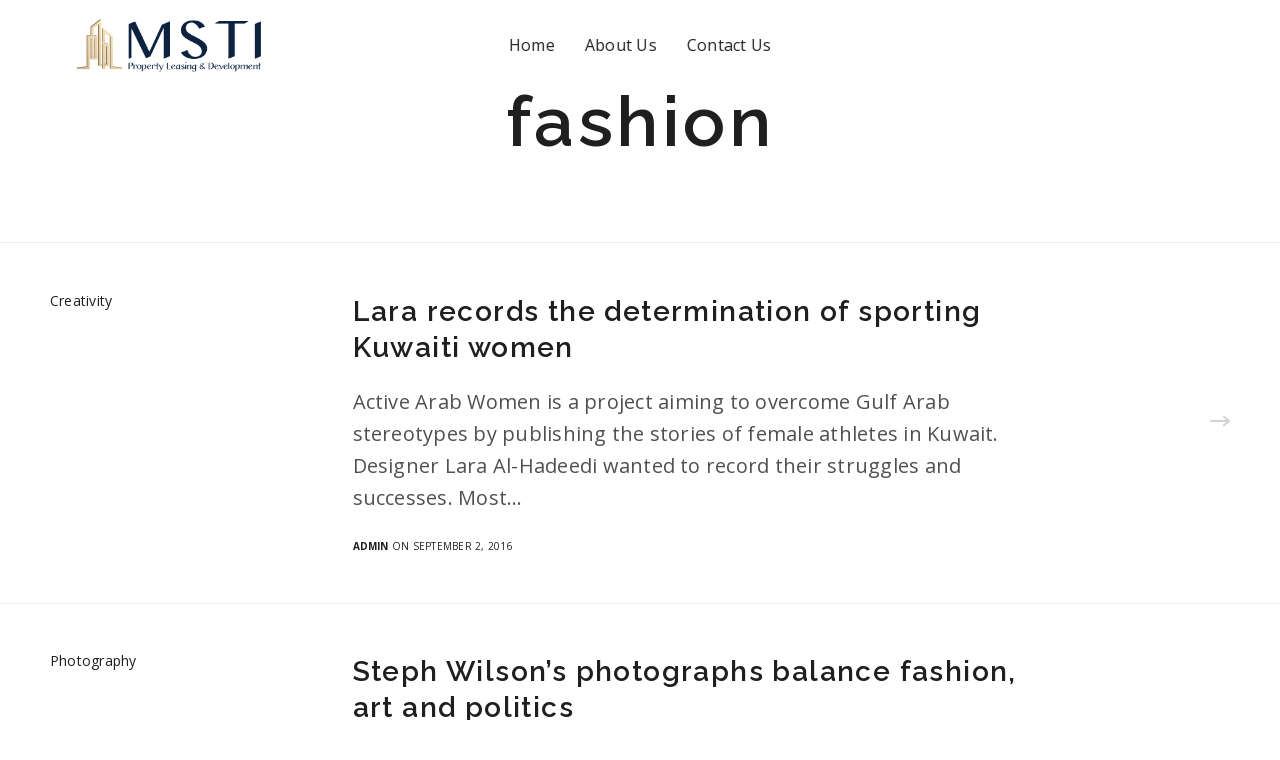

--- FILE ---
content_type: text/html; charset=UTF-8
request_url: https://msti.ph/tag/fashion/
body_size: 10263
content:
<!doctype html>
<html lang="en-US" class=" custom-scrollbar-on">
<head>
	<meta charset="UTF-8" />
	<meta name="viewport" content="width=device-width, initial-scale=1, maximum-scale=1, user-scalable=no, viewport-fit=cover">
	<link rel="profile" href="http://gmpg.org/xfn/11">
	<link rel="pingback" href="https://msti.ph/xmlrpc.php">
	<title>fashion &#8211; MSTI</title>
<script>window._wca = window._wca || [];</script>
<link rel='dns-prefetch' href='//s0.wp.com' />
<link rel='dns-prefetch' href='//www.google.com' />
<link rel='dns-prefetch' href='//stats.wp.com' />
<link rel='dns-prefetch' href='//use.typekit.net' />
<link rel='dns-prefetch' href='//fonts.googleapis.com' />
<link rel='dns-prefetch' href='//s.w.org' />
<link rel="alternate" type="application/rss+xml" title="MSTI &raquo; Feed" href="https://msti.ph/feed/" />
<link rel="alternate" type="application/rss+xml" title="MSTI &raquo; fashion Tag Feed" href="https://msti.ph/tag/fashion/feed/" />
		<script type="text/javascript">
			window._wpemojiSettings = {"baseUrl":"https:\/\/s.w.org\/images\/core\/emoji\/12.0.0-1\/72x72\/","ext":".png","svgUrl":"https:\/\/s.w.org\/images\/core\/emoji\/12.0.0-1\/svg\/","svgExt":".svg","source":{"concatemoji":"https:\/\/msti.ph\/wp-includes\/js\/wp-emoji-release.min.js?ver=5.2.21"}};
			!function(e,a,t){var n,r,o,i=a.createElement("canvas"),p=i.getContext&&i.getContext("2d");function s(e,t){var a=String.fromCharCode;p.clearRect(0,0,i.width,i.height),p.fillText(a.apply(this,e),0,0);e=i.toDataURL();return p.clearRect(0,0,i.width,i.height),p.fillText(a.apply(this,t),0,0),e===i.toDataURL()}function c(e){var t=a.createElement("script");t.src=e,t.defer=t.type="text/javascript",a.getElementsByTagName("head")[0].appendChild(t)}for(o=Array("flag","emoji"),t.supports={everything:!0,everythingExceptFlag:!0},r=0;r<o.length;r++)t.supports[o[r]]=function(e){if(!p||!p.fillText)return!1;switch(p.textBaseline="top",p.font="600 32px Arial",e){case"flag":return s([55356,56826,55356,56819],[55356,56826,8203,55356,56819])?!1:!s([55356,57332,56128,56423,56128,56418,56128,56421,56128,56430,56128,56423,56128,56447],[55356,57332,8203,56128,56423,8203,56128,56418,8203,56128,56421,8203,56128,56430,8203,56128,56423,8203,56128,56447]);case"emoji":return!s([55357,56424,55356,57342,8205,55358,56605,8205,55357,56424,55356,57340],[55357,56424,55356,57342,8203,55358,56605,8203,55357,56424,55356,57340])}return!1}(o[r]),t.supports.everything=t.supports.everything&&t.supports[o[r]],"flag"!==o[r]&&(t.supports.everythingExceptFlag=t.supports.everythingExceptFlag&&t.supports[o[r]]);t.supports.everythingExceptFlag=t.supports.everythingExceptFlag&&!t.supports.flag,t.DOMReady=!1,t.readyCallback=function(){t.DOMReady=!0},t.supports.everything||(n=function(){t.readyCallback()},a.addEventListener?(a.addEventListener("DOMContentLoaded",n,!1),e.addEventListener("load",n,!1)):(e.attachEvent("onload",n),a.attachEvent("onreadystatechange",function(){"complete"===a.readyState&&t.readyCallback()})),(n=t.source||{}).concatemoji?c(n.concatemoji):n.wpemoji&&n.twemoji&&(c(n.twemoji),c(n.wpemoji)))}(window,document,window._wpemojiSettings);
		</script>
		<style type="text/css">
img.wp-smiley,
img.emoji {
	display: inline !important;
	border: none !important;
	box-shadow: none !important;
	height: 1em !important;
	width: 1em !important;
	margin: 0 .07em !important;
	vertical-align: -0.1em !important;
	background: none !important;
	padding: 0 !important;
}
</style>
	<link rel='stylesheet' id='rs-plugin-settings-css'  href='https://msti.ph/wp-content/plugins/revslider/public/assets/css/settings.css?ver=5.4.5.1' media='all' />
<style id='rs-plugin-settings-inline-css' type='text/css'>
#rs-demo-id {}
</style>
<link rel='stylesheet' id='uaf_client_css-css'  href='https://msti.ph/wp-content/uploads/useanyfont/uaf.css?ver=1718768742' media='all' />
<link rel='stylesheet' id='thb-fa-css'  href='https://msti.ph/wp-content/themes/werkstatt/assets/css/font-awesome.min.css?ver=4.2.1.1' media='all' />
<link rel='stylesheet' id='thb-app-css'  href='https://msti.ph/wp-content/themes/werkstatt/assets/css/app.css?ver=4.2.1.1' media='all' />
<style id='thb-app-inline-css' type='text/css'>
h1,h2,h3,h4,h5,h6,.post.style9 .post-meta {font-family:Raleway, 'BlinkMacSystemFont', -apple-system, 'Roboto', 'Lucida Sans';}h1,.h1 {letter-spacing:0.05em !important;}h2 {letter-spacing:0.05em !important;}h3 {letter-spacing:0.05em !important;}h4 {letter-spacing:0.05em !important;}h5 {letter-spacing:0.05em !important;}h6 {letter-spacing:0.05em !important;}p {font-size:20px;}.columns.thb-light-column p {color:#fff;}em {}label {}label {}.thb-mobile-menu a {}.thb-full-menu li a,.header.style3 .thb-full-menu>li>a {}.thb-full-menu .sub-menu li a,.header.style3 .thb-full-menu .sub-menu li a {}.thb-full-menu>li>a.social {}#footer .widget {}#subfooter {}.subfooter .socials a {}body {font-family:Open Sans, 'BlinkMacSystemFont', -apple-system, 'Roboto', 'Lucida Sans';}input[type="submit"],.button,.btn,.btn-text,.btn[class*="thb-"]{}#mobile-menu,.header {}.products .product .thb_title_holder h2 {}.product-detail .product-information h1.product_title {}.product-detail .product-information .woocommerce-product-details__short-description,.product-detail .product-information .woocommerce-product-details__short-description p {}.header .logolink .logoimg {max-height:60px;}.header .logolink .logoimg[src$=".svg"] {height:60px;}@media only screen and (min-width:64.063em) {#mobile-menu.style1 {width:50%;}}.thb-portfolio #portfolio-435.type-portfolio.style3:hover .portfolio-holder,.thb-portfolio #portfolio-435.type-portfolio:not(.thb-gradient-hover):not(.thb-corner-hover) .portfolio-link,.thb-portfolio #portfolio-435.type-portfolio.thb-corner-hover:hover .portfolio-link,.thb-portfolio #portfolio-435.type-portfolio.style2 .portfolio-holder .portfolio-inner:not(.thb-image-hover),.thb-portfolio .portfolio-435.type-portfolio.carousel_style3.style3_even:hover .portfolio-holder,.thb-portfolio .portfolio-435.type-portfolio.carousel_style3:hover .portfolio-holder {background:rgba(13,34,64,0.8);}.thb-portfolio #portfolio-435.type-portfolio.style6 .portfolio-holder:after {border-color:rgba(13,34,64,0.8);}.thb-portfolio #portfolio-435.type-portfolio .thb-gradient-fill{background-image:-moz-linear-gradient(rgba(0,0,0,0),rgba(13,34,64,0.8));background-image:-webkit-linear-gradient(rgba(0,0,0,0),rgba(13,34,64,0.8));background-image:linear-gradient(rgba(0,0,0,0),rgba(13,34,64,0.8));}.thb-portfolio #portfolio-514.type-portfolio.style3:hover .portfolio-holder,.thb-portfolio #portfolio-514.type-portfolio:not(.thb-gradient-hover):not(.thb-corner-hover) .portfolio-link,.thb-portfolio #portfolio-514.type-portfolio.thb-corner-hover:hover .portfolio-link,.thb-portfolio #portfolio-514.type-portfolio.style2 .portfolio-holder .portfolio-inner:not(.thb-image-hover),.thb-portfolio .portfolio-514.type-portfolio.carousel_style3.style3_even:hover .portfolio-holder,.thb-portfolio .portfolio-514.type-portfolio.carousel_style3:hover .portfolio-holder {background:rgba(13,34,64,0.8);}.thb-portfolio #portfolio-514.type-portfolio.style6 .portfolio-holder:after {border-color:rgba(13,34,64,0.8);}.thb-portfolio #portfolio-514.type-portfolio .thb-gradient-fill{background-image:-moz-linear-gradient(rgba(0,0,0,0),rgba(13,34,64,0.8));background-image:-webkit-linear-gradient(rgba(0,0,0,0),rgba(13,34,64,0.8));background-image:linear-gradient(rgba(0,0,0,0),rgba(13,34,64,0.8));}.thb-portfolio #portfolio-525.type-portfolio.style3:hover .portfolio-holder,.thb-portfolio #portfolio-525.type-portfolio:not(.thb-gradient-hover):not(.thb-corner-hover) .portfolio-link,.thb-portfolio #portfolio-525.type-portfolio.thb-corner-hover:hover .portfolio-link,.thb-portfolio #portfolio-525.type-portfolio.style2 .portfolio-holder .portfolio-inner:not(.thb-image-hover),.thb-portfolio .portfolio-525.type-portfolio.carousel_style3.style3_even:hover .portfolio-holder,.thb-portfolio .portfolio-525.type-portfolio.carousel_style3:hover .portfolio-holder {background:rgba(13,34,64,0.8);}.thb-portfolio #portfolio-525.type-portfolio.style6 .portfolio-holder:after {border-color:rgba(13,34,64,0.8);}.thb-portfolio #portfolio-525.type-portfolio .thb-gradient-fill{background-image:-moz-linear-gradient(rgba(0,0,0,0),rgba(13,34,64,0.8));background-image:-webkit-linear-gradient(rgba(0,0,0,0),rgba(13,34,64,0.8));background-image:linear-gradient(rgba(0,0,0,0),rgba(13,34,64,0.8));}.page-id-35 #wrapper div[role="main"] {}.footer {background-color:#f3e4b2 !important;background-image:none !important;}.subfooter {background-color:#f3e4b2 !important;background-image:none !important;}a:hover, ol li:before, ol li ol li:before, .thb-full-menu li.menu-item-has-children.sfHover > a, .mm-link-animation-bg-fill .thb-mobile-menu a:hover, .mm-link-animation-bg-fill .thb-mobile-menu li.current_page_item:not(.has-hash), .post .post-title a:hover, .authorpage .author-content .square-icon:hover, ol.commentlist .comment .reply a, input[type="submit"].thb-border-style.accent,.button.thb-border-style.accent,.btn.thb-border-style.accent, input[type="submit"].thb-text-style.accent,.button.thb-text-style.accent,.btn.thb-text-style.accent, .more-link, .pagination .page-numbers.current, .pagination .page-numbers:not(.dots):hover, .thb-portfolio .type-portfolio.style2:hover h2, .thb-list-portfolio:not(.thb-bg-grid-full) .thb-content-side .type-portfolio.active h1, .thb-list-portfolio:not(.thb-bg-grid-full) .thb-content-side .type-portfolio.active h2, .thb-list-portfolio:not(.thb-bg-grid-full) .thb-content-side .type-portfolio.active h3, .thb-list-portfolio:not(.thb-bg-grid-full) .thb-content-side .type-portfolio.active .thb-categories, .thb-list-portfolio:not(.thb-bg-grid-full) .thb-content-side.light-title .type-portfolio.active h1, .thb-list-portfolio:not(.thb-bg-grid-full) .thb-content-side.light-title .type-portfolio.active h2, .thb-list-portfolio:not(.thb-bg-grid-full) .thb-content-side.light-title .type-portfolio.active h3, .thb-list-portfolio:not(.thb-bg-grid-full) .thb-content-side.light-title .type-portfolio.active .thb-categories, .thb-autotype .thb-autotype-entry, .post_nav_link:hover span, .thb-breadcrumb-holder a:hover, .thb-counter, .thb-counter h6, .thb-portfolio-filter.style2 ul li a.active, .thb-portfolio-filter.style2 ul li a:hover, .thb-portfolio-filter.style3 ul li a.active, .thb-portfolio-filter.style3 ul li a:hover, .white-header .thb-full-menu>li.current-menu-item:not(.has-hash)>a, .light-title .header:not(.hover):not(:hover) .thb-full-menu>li.current-menu-item:not(.has-hash)>a, .disable_header_fill-on.light-title .header .thb-full-menu>li.current-menu-item:not(.has-hash)>a, .thb-full-menu li.current-menu-item:not(.has-hash)>a, #wrapper ol li:before, #wrapper ol li ol li:before, header.style3.dark .thb-full-menu>li.current-menu-item:not(.has-hash)>a, .btn.thb-fill-style.accent,.white-header .thb-full-menu>li.current-menu-item:not(.has-hash)>a, .header.style3.dark .thb-full-menu>li.current-menu-item:not(.has-hash)>a, .light-title:not(.midnight_on) .header:not(.hover):not(:hover):not(.style3) .thb-full-menu>li.current-menu-item:not(.has-hash)>a, .disable_header_fill-on.light-title:not(.midnight_on) .header:not(.style3) .thb-full-menu>li.current-menu-item:not(.has-hash)>a, .midnightHeader.light-title .thb-full-menu>li.current-menu-item:not(.has-hash)>a,.has-thb-accent-color,.wp-block-button .wp-block-button__link.has-thb-accent-color,input[type="submit"].thb-border-line-style.accent, .button.thb-border-line-style.accent, .btn.thb-border-line-style.accent {color:#f3e4b2;}.post.style5 .blog-content:after, .post.style6 .post-gallery, .post.style7 .blog-content:after, input[type="submit"]:hover, .button:not(.thb-text-style):not(.thb-border-style):not(.thb-fill-style):not(.thb-solid-border):hover, .btn:not(.thb-text-style):not(.thb-border-style):not(.thb-fill-style):not(.thb-solid-border):not(.thb-border-line-style):hover, .button.wc-forward, .place-order .button, input[type="submit"].accent,.button.accent:not(.thb-text-style):not(.thb-border-style):not(.thb-fill-style),.btn.accent:not(.thb-text-style):not(.thb-border-style):not(.thb-fill-style):not(.thb-solid-border):not(.thb-border-line-style), input[type="submit"].thb-3d-style.accent span,.button.thb-3d-style.accent span,.btn.thb-3d-style.accent span, input[type="submit"].thb-border-style.accent:hover,.button.thb-border-style.accent:hover,.btn.thb-border-style.accent:hover, input[type="submit"].thb-fill-style.accent:before,.button.thb-fill-style.accent:before,.btn.thb-fill-style.accent:before, input[type="submit"].thb-text-style.accent:before, input[type="submit"].thb-text-style.accent:after,input[type="submit"].thb-text-style.accent span:before,input[type="submit"].thb-text-style.accent span:after,.button.thb-text-style.accent:before,.button.thb-text-style.accent:after,.button.thb-text-style.accent span:before,.button.thb-text-style.accent span:after,.btn.thb-text-style.accent:before,.btn.thb-text-style.accent:after,.btn.thb-text-style.accent span:before,.btn.thb-text-style.accent span:after, .pagination .page-numbers.prev:before, .pagination .page-numbers.next:after, .thb_row_pagination li:hover, .thb_row_pagination li.active, .thb_row_pagination li:hover span, .thb_row_pagination li.active span, .swiper-container .swiper-nav.arrow-style1:hover span, .slick-nav:hover span, .slick-dots li.slick-active, .thb-iconbox.type2:hover, .thb_call_to_action, #music_toggle:hover, #music_toggle.on, .woocommerce-MyAccount-navigation ul li:hover a, .woocommerce-MyAccount-navigation ul li.is-active a, .btn.thb-solid-border.accent:hover, .thb-image-slider.thb-image-slider-style4 figcaption, .swiper-nav.style1:hover span, .thb-portfolio-filter.style3 ul li a.active:before, .thb-portfolio-filter.style3 ul li a:hover:before, .thb-client-row.thb-opacity.with-accent .thb-client:hover, .swiper-container .light-pagination+.swiper-nav+.swiper-nav.arrow-style1:hover span, .btn-text.style3 .circle-btn, .thb-page-header .thb-blog-categories li a:after,.has-thb-accent-background-color,.wp-block-button .wp-block-button__link.has-thb-accent-background-color,input[type="submit"].thb-border-line-style.accent:after, .button.thb-border-line-style.accent:after, .btn.thb-border-line-style.accent:after {background-color:#f3e4b2;}.btn.thb-fill-style.accent:after {background-color:#dbcda0;}.post.style11:hover {background-color:rgba(243,228,178, 0.2);}.thb-team-row .thb-team-member .team-information {background-color:rgba(243,228,178, 0.9);}ol li:before, ol li ol li:before, input[type="text"]:focus, input[type="password"]:focus,input[type="date"]:focus,input[type="datetime"]:focus,input[type="email"]:focus,input[type="number"]:focus,input[type="search"]:focus,input[type="tel"]:focus,input[type="time"]:focus,input[type="url"]:focus,textarea:focus, input[type="submit"].thb-border-style.accent,.button.thb-border-style.accent,.btn.thb-border-style.accent, input[type="submit"].thb-fill-style.accent,.button.thb-fill-style.accent, input[type="submit"].thb-text-style.accent span,.button.thb-text-style.accent span,.btn.thb-text-style.accent span, .thb-portfolio .type-portfolio.thb-border-hover .portfolio-link:before, .swiper-container .swiper-nav.arrow-style1:hover span, .slick-nav:hover span, .thb-team-row .thb-team-member.thb-add-new > a:hover, .thb-iconbox.type2:hover, .woocommerce-MyAccount-navigation ul li:hover a, .woocommerce-MyAccount-navigation ul li.is-active a, .btn.thb-solid-border.accent:hover, .swiper-nav.style1:hover span, .light-arrow .slick-nav:hover span, .post.style1.style8:hover, .thb-portfolio .type-portfolio.style6 .portfolio-holder:after, #wrapper ol li:before, #wrapper ol li ol li:before, .btn.thb-fill-style.accent, input[type="submit"].thb-border-line-style.accent, .button.thb-border-line-style.accent, .btn.thb-border-line-style.accent {border-color:#f3e4b2;}.thb-image-slider.thb-image-slider-style4 figcaption:after {border-top-color:#f3e4b2;}.thb-iconbox.type3:after {box-shadow:inset 0 -75px 60px -35px #f3e4b2;}.woocommerce-MyAccount-navigation ul li:hover+li a, .woocommerce-MyAccount-navigation ul li.is-active+li a {border-top-color:#f3e4b2;}.thb-preloader .thb-preloader-icon-hexagon .preloader-path,.thb-preloader .thb-preloader-icon-circle .path,.thb-team-row .thb-team-member.thb-add-new > a:hover svg path,.thb-iconbox.type3 svg path, .thb-iconbox.type3 svg circle, .thb-iconbox.type3 svg rect, .thb-iconbox.type3 svg ellipse,.thb-counter figure svg path, .thb-counter figure svg circle, .thb-counter figure svg rect, .thb-counter figure svg ellipse {stroke:#f3e4b2;}.thb-list-portfolio:not(.thb-bg-grid-full) .thb-content-side .type-portfolio.active .next svg, .thb-list-portfolio:not(.thb-bg-grid-full) .thb-content-side.light-title .type-portfolio.active .next svg, .btn-text.style4 .arrow svg:first-child {fill:#f3e4b2;}.thb-show-all .items ul li:hover figure {box-shadow:0 0 0 3px #f3e4b2 inset;}.post-content p a { color:#0d2240 !important; }.post-content p a:hover { color:#0d2240 !important; }.wpb_text_column p a { color:#0d2240 !important; }.wpb_text_column p a:hover { color:#0d2240 !important; }.wpb_text_column ul a { color:#0d2240 !important; }.wpb_text_column ul a:hover { color:#0d2240 !important; }.wpb_text_column ol a { color:#0d2240 !important; }.wpb_text_column ol a:hover { color:#0d2240 !important; }.widget p a { color:#0d2240 !important; }.widget p a:hover { color:#0d2240 !important; }.thb-iconbox figure {width:80px;height:80px;}.thb_call_to_action {background:#0d2240;}.thb-team-row .thb-team-member .team-information .thb-description {font-size:18px;text-align:center;}.slick-dots li.slick-active {background:#f3e4b2;}.swiper-container .thb-swiper-pagination {display:none;}#mobile-menu.light .menu-footer {display:none;}.scroll-bottom {display:none;}.portfolio-title h1 {display:none !important;}.thb-full-menu li.current-menu-item:not(.has-hash)>a {color:#0d223f !important;}
</style>
<link rel='stylesheet' id='thb-style-css'  href='https://msti.ph/wp-content/themes/werkstatt/style.css?ver=4.2.1.1' media='all' />
<link rel='stylesheet' id='thb-google-fonts-css'  href='https://fonts.googleapis.com/css?family=Raleway:100,100i,200,200i,300,300i,400,400i,500,500i,600,600i,700,700i,800,800i,900,900i|Open+Sans:300,300i,400,400i,600,600i,700,700i,800,800i&#038;subset=latin' media='all' />
<link rel='stylesheet' id='jetpack_css-css'  href='https://msti.ph/wp-content/plugins/jetpack/css/jetpack.css?ver=8.0.3' media='all' />
<script src='https://msti.ph/wp-includes/js/jquery/jquery.js?ver=1.12.4-wp'></script>
<script src='https://msti.ph/wp-includes/js/jquery/jquery-migrate.min.js?ver=1.4.1'></script>
<script src='https://msti.ph/wp-content/plugins/revslider/public/assets/js/jquery.themepunch.tools.min.js?ver=5.4.5.1'></script>
<script src='https://msti.ph/wp-content/plugins/revslider/public/assets/js/jquery.themepunch.revolution.min.js?ver=5.4.5.1'></script>
<script type='text/javascript'>
/* <![CDATA[ */
var wc_add_to_cart_params = {"ajax_url":"\/wp-admin\/admin-ajax.php","wc_ajax_url":"\/tag\/fashion\/?wc-ajax=%%endpoint%%","i18n_view_cart":"View cart","cart_url":"https:\/\/msti.ph","is_cart":"","cart_redirect_after_add":"no"};
/* ]]> */
</script>
<script src='//msti.ph/wp-content/plugins/woocommerce/assets/js/frontend/add-to-cart.min.js?ver=3.1.2'></script>
<script src='https://msti.ph/wp-content/plugins/js_composer/assets/js/vendors/woocommerce-add-to-cart.js?ver=5.1.1'></script>
<script async src='https://stats.wp.com/s-202604.js'></script>
<script src='https://use.typekit.net/ryd1cru.js?ver=4.2.1.1'></script>
<script type='text/javascript'>
try{Typekit.load({ async: true });}catch(e){}
</script>
<link rel='https://api.w.org/' href='https://msti.ph/wp-json/' />
<link rel="EditURI" type="application/rsd+xml" title="RSD" href="https://msti.ph/xmlrpc.php?rsd" />
<link rel="wlwmanifest" type="application/wlwmanifest+xml" href="https://msti.ph/wp-includes/wlwmanifest.xml" /> 
<meta name="generator" content="WordPress 5.2.21" />
<meta name="generator" content="WooCommerce 3.1.2" />

<link rel='dns-prefetch' href='//v0.wordpress.com'/>
<style type='text/css'>img#wpstats{display:none}</style>	<noscript><style>.woocommerce-product-gallery{ opacity: 1 !important; }</style></noscript>
	<style type="text/css">
body.custom-background #wrapper div[role="main"] { background-color: #ffffff; }
</style>
<meta name="generator" content="Powered by Slider Revolution 5.4.5.1 - responsive, Mobile-Friendly Slider Plugin for WordPress with comfortable drag and drop interface." />
<script type="text/javascript">function setREVStartSize(e){
				try{ var i=jQuery(window).width(),t=9999,r=0,n=0,l=0,f=0,s=0,h=0;					
					if(e.responsiveLevels&&(jQuery.each(e.responsiveLevels,function(e,f){f>i&&(t=r=f,l=e),i>f&&f>r&&(r=f,n=e)}),t>r&&(l=n)),f=e.gridheight[l]||e.gridheight[0]||e.gridheight,s=e.gridwidth[l]||e.gridwidth[0]||e.gridwidth,h=i/s,h=h>1?1:h,f=Math.round(h*f),"fullscreen"==e.sliderLayout){var u=(e.c.width(),jQuery(window).height());if(void 0!=e.fullScreenOffsetContainer){var c=e.fullScreenOffsetContainer.split(",");if (c) jQuery.each(c,function(e,i){u=jQuery(i).length>0?u-jQuery(i).outerHeight(!0):u}),e.fullScreenOffset.split("%").length>1&&void 0!=e.fullScreenOffset&&e.fullScreenOffset.length>0?u-=jQuery(window).height()*parseInt(e.fullScreenOffset,0)/100:void 0!=e.fullScreenOffset&&e.fullScreenOffset.length>0&&(u-=parseInt(e.fullScreenOffset,0))}f=u}else void 0!=e.minHeight&&f<e.minHeight&&(f=e.minHeight);e.c.closest(".rev_slider_wrapper").css({height:f})					
				}catch(d){console.log("Failure at Presize of Slider:"+d)}
			};</script>
<noscript><style type="text/css"> .wpb_animate_when_almost_visible { opacity: 1; }</style></noscript></head>
<body class="archive tag tag-fashion tag-35 midnight_off header-lateral-off snap_rows_ thb-dropdown-color-dark thb-nav-menu-widget-columns-2 thb-header-fixed-on thb-header-fill-on thb_row_pagination_ lightbox-theme-dark right-click-off row_pagination_position-  disable_header_fill-off disable-row-offset- mm-link-animation-bg-fill footer-shadow-none thb-borders-off overflow-off portfolio_title_animation-on product_style1_color-dark thb-single-product-ajax-on wpb-js-composer js-comp-ver-5.1.1 vc_responsive">
<div id="wrapper" class="thb-page-transition-on">
	<!-- Start Content Click Capture -->
<div class="click-capture"></div>
<!-- End Content Click Capture -->
<!-- Start Mobile Menu -->
<nav id="mobile-menu" class="light style1" data-behaviour="thb-default" data-animation="style1">
	<a href="#" class="thb-close"><svg xmlns="http://www.w3.org/2000/svg" viewBox="0 0 64 64" enable-background="new 0 0 64 64"><g fill="none" stroke="#000" stroke-width="2" stroke-miterlimit="10"><path d="m18.947 17.15l26.1 25.903"/><path d="m19.05 43.15l25.902-26.1"/></g></svg></a>
				<div class="menubg-placeholder"></div>
		<div class="custom_scroll" id="menu-scroll">
		<div>
			<div class="mobile-menu-container">
			<div class="mobile-menu-top">
								<ul id="menu-main-nav" class="thb-mobile-menu"><li id="menu-item-727" class=" menu-item menu-item-type-post_type menu-item-object-page menu-item-home menu-item-727"><div class="link_container"><div class="link_inner"><a href="https://msti.ph/" data-content="Home" data-menubg="">Home</a></div></div></li>
<li id="menu-item-726" class=" menu-item menu-item-type-post_type menu-item-object-page menu-item-726"><div class="link_container"><div class="link_inner"><a href="https://msti.ph/about-us/" data-content="About Us" data-menubg="">About Us</a></div></div></li>
<li id="menu-item-725" class=" menu-item menu-item-type-post_type menu-item-object-page menu-item-725"><div class="link_container"><div class="link_inner"><a href="https://msti.ph/contact-us/" data-content="Contact Us" data-menubg="">Contact Us</a></div></div></li>
</ul>							</div>
							<div class="mobile-menu-bottom">
															<div class="menu-footer">
						<div>
							<p>Copyright 2019. Designed and Developed by: <a href="http://www.whitewall-ds.com">Whitewall Design Studio</a></p>						</div>
					</div>
									</div>
					</div>
		</div>
	</div>
	</nav>
<!-- End Mobile Menu -->
	<!-- Start Header -->
<header class="header style4 menu_style2">
	<div class="row align-middle expanded">
		<div class="small-12 columns regular-header">
			<div class="logo-holder">
				<a href="https://msti.ph" class="logolink" title="MSTI">
					<img src="http://msti.ph/wp-content/uploads/2017/05/logo-corev2.png" class="logoimg logo-dark" alt="MSTI"/>
					<img src="http://msti.ph/wp-content/uploads/2017/05/logo-whitev2.png" class="logoimg logo-light" alt="MSTI"/>
				</a>
			</div>
			<!-- Start Full Menu -->
<nav class="full-menu" id="full-menu">
	<ul id="menu-main-nav-1" class="thb-full-menu"><li class="menu-item menu-item-type-post_type menu-item-object-page menu-item-home menu-item-727"><a href="https://msti.ph/">Home</a></li>
<li class="menu-item menu-item-type-post_type menu-item-object-page menu-item-726"><a href="https://msti.ph/about-us/">About Us</a></li>
<li class="menu-item menu-item-type-post_type menu-item-object-page menu-item-725"><a href="https://msti.ph/contact-us/">Contact Us</a></li>
</ul>								</nav>
<!-- End Full Menu -->			<div>
																			<a class="mobile-toggle style1">
				<div>
			<span></span><span></span><span></span>
		</div>
	</a>
				</div>
		</div>
			</div>
</header>
<!-- End Header -->	<div role="main">
<div class="blog-container style4 page-padding">
	<div class="thb-page-header">
	<h1>fashion</h1>
		</div><div class="pagination-style1" data-count="10" data-security="18868fb3d7">
	<article itemscope itemtype="http://schema.org/Article" class="post style4 post-24 type-post status-publish format-standard has-post-thumbnail hentry category-creativity tag-fashion tag-kuwaiti tag-photographs tag-women" role="article">
	<figure class="post-gallery"><div style="background-image:url('https://msti.ph/wp-content/uploads/2016/09/09.jpg')"></div></figure>
	<div class="row max_width">
		<div class="small-12 large-3 columns">
			<aside class="post-category">
				<a href="https://msti.ph/category/creativity/" rel="category tag">Creativity</a>			</aside>
		</div>
		<div class="small-12 large-7 columns">
			<header class="post-title entry-header">
				<h3 class="entry-title" itemprop="name headline"><a href="https://msti.ph/2016/09/02/lara-al-hadeedi-records-the-determination-of-sporting-kuwaiti-women/" title="Lara records the determination of sporting Kuwaiti women">Lara records the determination of sporting Kuwaiti women</a></h3>			</header>
			<div class="post-content">
				<p>Active Arab Women is a project aiming to overcome Gulf Arab stereotypes by publishing the stories of female athletes in Kuwait. Designer Lara Al-Hadeedi wanted to record their struggles and successes. Most&hellip;</p>
			</div>
			<aside class="post-meta">
				<a href="https://msti.ph/author/admin/" title="Posts by admin" rel="author">admin</a> on September 2, 2016			</aside>
		</div>
		<div class="large-2 columns last-column">
			<a href="https://msti.ph/2016/09/02/lara-al-hadeedi-records-the-determination-of-sporting-kuwaiti-women/" title="Lara records the determination of sporting Kuwaiti women"><svg xmlns="http://www.w3.org/2000/svg" class="menu_arrow" version="1.1" x="0" y="0" width="20" height="16" viewBox="151.5 346.3 309.1 162.4" enable-background="new 151.47 346.319 309.06 162.356" xml:space="preserve"><path d="M455.1 415.8l-78.5-65.9c-6.5-5.4-16.1-4.6-21.5 1.9 -5.4 6.5-4.6 16.1 1.9 21.5l46.8 39.2H166.8c-8.5 0-15.3 6.8-15.3 15.3 0 8.5 6.8 15.3 15.3 15.3h236l-45.9 38.5c-6.5 5.4-7.3 15.1-1.9 21.5 3 3.6 7.4 5.5 11.7 5.5 3.5 0 7-1.2 9.8-3.6l78.5-65.9c3.5-2.9 5.5-7.2 5.5-11.7S458.5 418.7 455.1 415.8z"/></svg></a>
		</div>
	</div>
		<aside class="post-bottom-meta hide">
		<strong rel="author" itemprop="author" class="author"><a href="https://msti.ph/author/admin/" title="Posts by admin" rel="author">admin</a></strong>
		<time class="date published time" datetime="2016-09-02T20:30:00+08:00" itemprop="datePublished" content="2016-09-02T20:30:00+08:00">2016-09-02T20:30:00+08:00</time>
		<meta itemprop="dateModified" class="date updated" content="2017-05-24T08:36:14+08:00">
		<span class="hide" itemprop="publisher" itemscope itemtype="https://schema.org/Organization">
			<meta itemprop="name" content="MSTI">
			<span itemprop="logo" itemscope itemtype="https://schema.org/ImageObject">
				<meta itemprop="url" content="http://msti.ph/wp-content/uploads/2017/05/logo-corev2.png">
			</span>
			<meta itemprop="url" content="https://msti.ph/">
		</span>
				<span class="hide" itemprop="image" itemscope itemtype="http://schema.org/ImageObject">
		  <meta itemprop="url" content="https://msti.ph/wp-content/uploads/2016/09/09.jpg">
		  <meta itemprop="width" content="1300">
		  <meta itemprop="height" content="701">
		</span>
				<meta itemscope itemprop="mainEntityOfPage" itemtype="https://schema.org/WebPage" itemid="https://msti.ph/2016/09/02/lara-al-hadeedi-records-the-determination-of-sporting-kuwaiti-women/">
	</aside>
	</article>	<article itemscope itemtype="http://schema.org/Article" class="post style4 post-22 type-post status-publish format-standard has-post-thumbnail hentry category-photography tag-fashion tag-photographs tag-steph tag-wilson" role="article">
	<figure class="post-gallery"><div style="background-image:url('https://msti.ph/wp-content/uploads/2016/09/w_133.jpg')"></div></figure>
	<div class="row max_width">
		<div class="small-12 large-3 columns">
			<aside class="post-category">
				<a href="https://msti.ph/category/photography/" rel="category tag">Photography</a>			</aside>
		</div>
		<div class="small-12 large-7 columns">
			<header class="post-title entry-header">
				<h3 class="entry-title" itemprop="name headline"><a href="https://msti.ph/2016/09/02/steph-wilsons-photographs-balance-fashion-art-and-politics/" title="Steph Wilson&#8217;s photographs balance fashion, art and politics">Steph Wilson&#8217;s photographs balance fashion, art and politics</a></h3>			</header>
			<div class="post-content">
				<p>The work of photographer Steph Wilson is perfect in its balance of fine art, politics and fashion. This London-based photographer has already completed work for Dazed, Vice, W Magazine and Mulberry. Most&hellip;</p>
			</div>
			<aside class="post-meta">
				<a href="https://msti.ph/author/admin/" title="Posts by admin" rel="author">admin</a> on September 2, 2016			</aside>
		</div>
		<div class="large-2 columns last-column">
			<a href="https://msti.ph/2016/09/02/steph-wilsons-photographs-balance-fashion-art-and-politics/" title="Steph Wilson&#8217;s photographs balance fashion, art and politics"><svg xmlns="http://www.w3.org/2000/svg" class="menu_arrow" version="1.1" x="0" y="0" width="20" height="16" viewBox="151.5 346.3 309.1 162.4" enable-background="new 151.47 346.319 309.06 162.356" xml:space="preserve"><path d="M455.1 415.8l-78.5-65.9c-6.5-5.4-16.1-4.6-21.5 1.9 -5.4 6.5-4.6 16.1 1.9 21.5l46.8 39.2H166.8c-8.5 0-15.3 6.8-15.3 15.3 0 8.5 6.8 15.3 15.3 15.3h236l-45.9 38.5c-6.5 5.4-7.3 15.1-1.9 21.5 3 3.6 7.4 5.5 11.7 5.5 3.5 0 7-1.2 9.8-3.6l78.5-65.9c3.5-2.9 5.5-7.2 5.5-11.7S458.5 418.7 455.1 415.8z"/></svg></a>
		</div>
	</div>
		<aside class="post-bottom-meta hide">
		<strong rel="author" itemprop="author" class="author"><a href="https://msti.ph/author/admin/" title="Posts by admin" rel="author">admin</a></strong>
		<time class="date published time" datetime="2016-09-02T20:26:58+08:00" itemprop="datePublished" content="2016-09-02T20:26:58+08:00">2016-09-02T20:26:58+08:00</time>
		<meta itemprop="dateModified" class="date updated" content="2017-05-24T08:36:14+08:00">
		<span class="hide" itemprop="publisher" itemscope itemtype="https://schema.org/Organization">
			<meta itemprop="name" content="MSTI">
			<span itemprop="logo" itemscope itemtype="https://schema.org/ImageObject">
				<meta itemprop="url" content="http://msti.ph/wp-content/uploads/2017/05/logo-corev2.png">
			</span>
			<meta itemprop="url" content="https://msti.ph/">
		</span>
				<span class="hide" itemprop="image" itemscope itemtype="http://schema.org/ImageObject">
		  <meta itemprop="url" content="https://msti.ph/wp-content/uploads/2016/09/w_133.jpg">
		  <meta itemprop="width" content="1920">
		  <meta itemprop="height" content="820">
		</span>
				<meta itemscope itemprop="mainEntityOfPage" itemtype="https://schema.org/WebPage" itemid="https://msti.ph/2016/09/02/steph-wilsons-photographs-balance-fashion-art-and-politics/">
	</aside>
	</article></div>
		<div class="row align-center">
			<div class="small-12 medium-10 large-9 columns">
							</div>
		</div>
	</div>
		</div><!-- End role["main"] -->
	<div class="fixed-footer-container">
		<!-- Start Footer -->
	<footer id="footer" class="footer subfooter-enabled light ">
		<div class="row">
				<div class="small-12 columns">
		<aside class="thb_call_to_action reverse-off">
			<div><h4 style="color: #fff">Contact us to know more information about the work we do.</h4></div>
			<a href="http://msti.ph/contact-us/" class="button white " target="_blank" title="Contact Us">
				<span>Contact Us</span>
			</a>
		</aside>
	</div>
							<div class="small-12 medium-6 large-3 columns">
									</div>
				<div class="small-12 medium-6 large-3 columns">
									</div>
				<div class="small-12 medium-6 large-3 columns">
									</div>
				<div class="small-12 medium-6 large-3 columns">
									</div>
		  		</div>
	</footer>
	<!-- End Footer -->
			<div id="subfooter" class="subfooter style1 light full-width-footer">
	<div class="row">
		<div class="small-12 columns">
			<div class="subfooter-container">
				<div class="row no-padding">
					<div class="small-12 medium-6 thb-copyright columns">
						<p style="font-size: 11px">Copyright 2019. Multisphere Trading Inc. Designed and Developed by: <a href="http://www.whitewall-ds.com">Whitewall Design Studio</a></p>					</div>
					<div class="small-12 medium-6 thb-social columns">
											</div>
				</div>
			</div>
		</div>
	</div>
</div>				</div> <!-- End .fixed-footer-container -->
		</div> <!-- End #wrapper -->

		<a href="#" title="Scroll To Top" id="scroll_to_top">
			<svg xmlns="http://www.w3.org/2000/svg" version="1.1" x="0" y="0" width="10" height="17" viewBox="0 0 10 17" enable-background="new 0 0 10 17" xml:space="preserve"><path fill-rule="evenodd" clip-rule="evenodd" d="M9.2 4.2L5.7 0.7C5.5 0.5 5.3 0.4 5 0.4c-0.3 0-0.5 0.1-0.7 0.3L0.8 4.2c-0.4 0.4-0.4 1 0 1.4 0.4 0.4 1 0.4 1.4 0L4 3.8v11.9c0 0.6 0.4 1 1 1 0.6 0 1-0.4 1-1V3.8l1.8 1.8c0.4 0.4 1 0.4 1.4 0S9.6 4.6 9.2 4.2z"/></svg>		</a>
	<script src='https://s0.wp.com/wp-content/js/devicepx-jetpack.js?ver=202604'></script>
<script src='//msti.ph/wp-content/plugins/woocommerce/assets/js/jquery-blockui/jquery.blockUI.min.js?ver=2.70'></script>
<script src='//msti.ph/wp-content/plugins/woocommerce/assets/js/js-cookie/js.cookie.min.js?ver=2.1.4'></script>
<script type='text/javascript'>
/* <![CDATA[ */
var woocommerce_params = {"ajax_url":"\/wp-admin\/admin-ajax.php","wc_ajax_url":"\/tag\/fashion\/?wc-ajax=%%endpoint%%"};
/* ]]> */
</script>
<script src='//msti.ph/wp-content/plugins/woocommerce/assets/js/frontend/woocommerce.min.js?ver=3.1.2'></script>
<script type='text/javascript'>
/* <![CDATA[ */
var wc_cart_fragments_params = {"ajax_url":"\/wp-admin\/admin-ajax.php","wc_ajax_url":"\/tag\/fashion\/?wc-ajax=%%endpoint%%","fragment_name":"wc_fragments_1fd2cab8ddcd3b9f375e9a63bb50c6c3"};
/* ]]> */
</script>
<script src='//msti.ph/wp-content/plugins/woocommerce/assets/js/frontend/cart-fragments.min.js?ver=3.1.2'></script>
<script type='text/javascript'>
		jQuery( 'body' ).bind( 'wc_fragments_refreshed', function() {
			jQuery( 'body' ).trigger( 'jetpack-lazy-images-load' );
		} );
	
</script>
<script src='https://www.google.com/recaptcha/api.js?render=6Ldf3rAZAAAAAFwIJdL030Dqfn4tWs37SHMHbtIl&#038;ver=3.0'></script>
<script src='https://msti.ph/wp-content/themes/werkstatt/assets/js/vendor.min.js?ver=4.2.1.1'></script>
<script src='https://msti.ph/wp-includes/js/underscore.min.js?ver=1.8.3'></script>
<script type='text/javascript'>
/* <![CDATA[ */
var themeajax = {"url":"https:\/\/msti.ph\/wp-admin\/admin-ajax.php","l10n":{"of":"%curr% of %total%","loading":"Loading ...","lightbox_loading":"Loading...","nomore":"No More Posts","nomore_products":"All Products Loaded","loadmore":"Load More","added":"Added To Cart","added_svg":"<svg xmlns=\"http:\/\/www.w3.org\/2000\/svg\" viewBox=\"0 0 64 64\" enable-background=\"new 0 0 64 64\"><path fill=\"none\" stroke=\"#000\" stroke-width=\"2\" stroke-linejoin=\"bevel\" stroke-miterlimit=\"10\" d=\"m13 33l12 12 24-24\"\/><\/svg>","prev_arrow_key":"Previous (Left arrow key)","next_arrow_key":"Next (Right arrow key)","lightbox_close":"Close (Esc)","adding_to_cart":"Adding to Cart"},"svg":{"prev_arrow":"<svg xmlns=\"http:\/\/www.w3.org\/2000\/svg\" xmlns:xlink=\"http:\/\/www.w3.org\/1999\/xlink\" x=\"0px\" y=\"0px\"\r\n\t width=\"30px\" height=\"18px\" viewBox=\"0 0 30 18\" enable-background=\"new 0 0 30 18\" xml:space=\"preserve\">\r\n<path class=\"handle\" d=\"M2.511,9.007l7.185-7.221c0.407-0.409,0.407-1.071,0-1.48s-1.068-0.409-1.476,0L0.306,8.259\r\n\tc-0.408,0.41-0.408,1.072,0,1.481l7.914,7.952c0.407,0.408,1.068,0.408,1.476,0s0.407-1.07,0-1.479L2.511,9.007z\"\/>\r\n<path class=\"bar\" fill-rule=\"evenodd\" clip-rule=\"evenodd\" d=\"M30,9c0,0.553-0.447,1-1,1H1c-0.551,0-1-0.447-1-1c0-0.552,0.449-1,1-1h28.002\r\n\tC29.554,8,30,8.448,30,9z\"\/>\r\n<\/svg>\r\n"},"settings":{"current_url":"https:\/\/msti.ph\/2016\/09\/02\/lara-al-hadeedi-records-the-determination-of-sporting-kuwaiti-women\/","portfolio_title_animation":"on","page_transition":"on","page_transition_style":"thb-fade","page_transition_in_speed":"1000","page_transition_out_speed":"500","shop_product_listing_pagination":"style1","right_click":"off","mobile_menu_speed":"0.5"},"sounds":{"music_sound":"off","music_sound_toggle_home":"on","music_sound_file":false,"menu_item_hover_sound":"off","menu_item_hover_sound_file":false,"menu_open_sound":"off","menu_open_sound_file":false,"menu_close_sound":"off","menu_close_sound_file":false,"click_sound":"off","click_sound_file":false}};
/* ]]> */
</script>
<script src='https://msti.ph/wp-content/themes/werkstatt/assets/js/app.min.js?ver=4.2.1.1'></script>
<script src='https://msti.ph/wp-includes/js/wp-embed.min.js?ver=5.2.21'></script>
<script type="text/javascript">
( function( grecaptcha, sitekey, actions ) {

	var wpcf7recaptcha = {

		execute: function( action ) {
			grecaptcha.execute(
				sitekey,
				{ action: action }
			).then( function( token ) {
				var forms = document.getElementsByTagName( 'form' );

				for ( var i = 0; i < forms.length; i++ ) {
					var fields = forms[ i ].getElementsByTagName( 'input' );

					for ( var j = 0; j < fields.length; j++ ) {
						var field = fields[ j ];

						if ( 'g-recaptcha-response' === field.getAttribute( 'name' ) ) {
							field.setAttribute( 'value', token );
							break;
						}
					}
				}
			} );
		},

		executeOnHomepage: function() {
			wpcf7recaptcha.execute( actions[ 'homepage' ] );
		},

		executeOnContactform: function() {
			wpcf7recaptcha.execute( actions[ 'contactform' ] );
		},

	};

	grecaptcha.ready(
		wpcf7recaptcha.executeOnHomepage
	);

	document.addEventListener( 'change',
		wpcf7recaptcha.executeOnContactform, false
	);

	document.addEventListener( 'wpcf7submit',
		wpcf7recaptcha.executeOnHomepage, false
	);

} )(
	grecaptcha,
	'6Ldf3rAZAAAAAFwIJdL030Dqfn4tWs37SHMHbtIl',
	{"homepage":"homepage","contactform":"contactform"}
);
</script>
	<aside id="searchpopup" class="light">
		<a href="#" class="thb-search-close"><svg xmlns="http://www.w3.org/2000/svg" viewBox="0 0 64 64" enable-background="new 0 0 64 64"><g fill="none" stroke="#000" stroke-width="2" stroke-miterlimit="10"><path d="m18.947 17.15l26.1 25.903"/><path d="m19.05 43.15l25.902-26.1"/></g></svg></a>
		<!-- Start SearchForm -->
<form method="get" class="searchform" role="search" action="https://msti.ph/">
  <fieldset>
    <input name="s" type="text" class="s small-12" placeholder="Type here to search">
  	<input type="submit" class="btn accent" value="Search" />
  </fieldset>
</form>
<!-- End SearchForm -->		<div class="cc"></div>
	</aside>
	<script type='text/javascript' src='https://stats.wp.com/e-202604.js' async='async' defer='defer'></script>
<script type='text/javascript'>
	_stq = window._stq || [];
	_stq.push([ 'view', {v:'ext',j:'1:8.0.3',blog:'143167824',post:'0',tz:'8',srv:'msti.ph'} ]);
	_stq.push([ 'clickTrackerInit', '143167824', '0' ]);
</script>
</body>
</html>

--- FILE ---
content_type: text/html; charset=utf-8
request_url: https://www.google.com/recaptcha/api2/anchor?ar=1&k=6Ldf3rAZAAAAAFwIJdL030Dqfn4tWs37SHMHbtIl&co=aHR0cHM6Ly9tc3RpLnBoOjQ0Mw..&hl=en&v=PoyoqOPhxBO7pBk68S4YbpHZ&size=invisible&anchor-ms=20000&execute-ms=30000&cb=rp04jyij95c5
body_size: 48722
content:
<!DOCTYPE HTML><html dir="ltr" lang="en"><head><meta http-equiv="Content-Type" content="text/html; charset=UTF-8">
<meta http-equiv="X-UA-Compatible" content="IE=edge">
<title>reCAPTCHA</title>
<style type="text/css">
/* cyrillic-ext */
@font-face {
  font-family: 'Roboto';
  font-style: normal;
  font-weight: 400;
  font-stretch: 100%;
  src: url(//fonts.gstatic.com/s/roboto/v48/KFO7CnqEu92Fr1ME7kSn66aGLdTylUAMa3GUBHMdazTgWw.woff2) format('woff2');
  unicode-range: U+0460-052F, U+1C80-1C8A, U+20B4, U+2DE0-2DFF, U+A640-A69F, U+FE2E-FE2F;
}
/* cyrillic */
@font-face {
  font-family: 'Roboto';
  font-style: normal;
  font-weight: 400;
  font-stretch: 100%;
  src: url(//fonts.gstatic.com/s/roboto/v48/KFO7CnqEu92Fr1ME7kSn66aGLdTylUAMa3iUBHMdazTgWw.woff2) format('woff2');
  unicode-range: U+0301, U+0400-045F, U+0490-0491, U+04B0-04B1, U+2116;
}
/* greek-ext */
@font-face {
  font-family: 'Roboto';
  font-style: normal;
  font-weight: 400;
  font-stretch: 100%;
  src: url(//fonts.gstatic.com/s/roboto/v48/KFO7CnqEu92Fr1ME7kSn66aGLdTylUAMa3CUBHMdazTgWw.woff2) format('woff2');
  unicode-range: U+1F00-1FFF;
}
/* greek */
@font-face {
  font-family: 'Roboto';
  font-style: normal;
  font-weight: 400;
  font-stretch: 100%;
  src: url(//fonts.gstatic.com/s/roboto/v48/KFO7CnqEu92Fr1ME7kSn66aGLdTylUAMa3-UBHMdazTgWw.woff2) format('woff2');
  unicode-range: U+0370-0377, U+037A-037F, U+0384-038A, U+038C, U+038E-03A1, U+03A3-03FF;
}
/* math */
@font-face {
  font-family: 'Roboto';
  font-style: normal;
  font-weight: 400;
  font-stretch: 100%;
  src: url(//fonts.gstatic.com/s/roboto/v48/KFO7CnqEu92Fr1ME7kSn66aGLdTylUAMawCUBHMdazTgWw.woff2) format('woff2');
  unicode-range: U+0302-0303, U+0305, U+0307-0308, U+0310, U+0312, U+0315, U+031A, U+0326-0327, U+032C, U+032F-0330, U+0332-0333, U+0338, U+033A, U+0346, U+034D, U+0391-03A1, U+03A3-03A9, U+03B1-03C9, U+03D1, U+03D5-03D6, U+03F0-03F1, U+03F4-03F5, U+2016-2017, U+2034-2038, U+203C, U+2040, U+2043, U+2047, U+2050, U+2057, U+205F, U+2070-2071, U+2074-208E, U+2090-209C, U+20D0-20DC, U+20E1, U+20E5-20EF, U+2100-2112, U+2114-2115, U+2117-2121, U+2123-214F, U+2190, U+2192, U+2194-21AE, U+21B0-21E5, U+21F1-21F2, U+21F4-2211, U+2213-2214, U+2216-22FF, U+2308-230B, U+2310, U+2319, U+231C-2321, U+2336-237A, U+237C, U+2395, U+239B-23B7, U+23D0, U+23DC-23E1, U+2474-2475, U+25AF, U+25B3, U+25B7, U+25BD, U+25C1, U+25CA, U+25CC, U+25FB, U+266D-266F, U+27C0-27FF, U+2900-2AFF, U+2B0E-2B11, U+2B30-2B4C, U+2BFE, U+3030, U+FF5B, U+FF5D, U+1D400-1D7FF, U+1EE00-1EEFF;
}
/* symbols */
@font-face {
  font-family: 'Roboto';
  font-style: normal;
  font-weight: 400;
  font-stretch: 100%;
  src: url(//fonts.gstatic.com/s/roboto/v48/KFO7CnqEu92Fr1ME7kSn66aGLdTylUAMaxKUBHMdazTgWw.woff2) format('woff2');
  unicode-range: U+0001-000C, U+000E-001F, U+007F-009F, U+20DD-20E0, U+20E2-20E4, U+2150-218F, U+2190, U+2192, U+2194-2199, U+21AF, U+21E6-21F0, U+21F3, U+2218-2219, U+2299, U+22C4-22C6, U+2300-243F, U+2440-244A, U+2460-24FF, U+25A0-27BF, U+2800-28FF, U+2921-2922, U+2981, U+29BF, U+29EB, U+2B00-2BFF, U+4DC0-4DFF, U+FFF9-FFFB, U+10140-1018E, U+10190-1019C, U+101A0, U+101D0-101FD, U+102E0-102FB, U+10E60-10E7E, U+1D2C0-1D2D3, U+1D2E0-1D37F, U+1F000-1F0FF, U+1F100-1F1AD, U+1F1E6-1F1FF, U+1F30D-1F30F, U+1F315, U+1F31C, U+1F31E, U+1F320-1F32C, U+1F336, U+1F378, U+1F37D, U+1F382, U+1F393-1F39F, U+1F3A7-1F3A8, U+1F3AC-1F3AF, U+1F3C2, U+1F3C4-1F3C6, U+1F3CA-1F3CE, U+1F3D4-1F3E0, U+1F3ED, U+1F3F1-1F3F3, U+1F3F5-1F3F7, U+1F408, U+1F415, U+1F41F, U+1F426, U+1F43F, U+1F441-1F442, U+1F444, U+1F446-1F449, U+1F44C-1F44E, U+1F453, U+1F46A, U+1F47D, U+1F4A3, U+1F4B0, U+1F4B3, U+1F4B9, U+1F4BB, U+1F4BF, U+1F4C8-1F4CB, U+1F4D6, U+1F4DA, U+1F4DF, U+1F4E3-1F4E6, U+1F4EA-1F4ED, U+1F4F7, U+1F4F9-1F4FB, U+1F4FD-1F4FE, U+1F503, U+1F507-1F50B, U+1F50D, U+1F512-1F513, U+1F53E-1F54A, U+1F54F-1F5FA, U+1F610, U+1F650-1F67F, U+1F687, U+1F68D, U+1F691, U+1F694, U+1F698, U+1F6AD, U+1F6B2, U+1F6B9-1F6BA, U+1F6BC, U+1F6C6-1F6CF, U+1F6D3-1F6D7, U+1F6E0-1F6EA, U+1F6F0-1F6F3, U+1F6F7-1F6FC, U+1F700-1F7FF, U+1F800-1F80B, U+1F810-1F847, U+1F850-1F859, U+1F860-1F887, U+1F890-1F8AD, U+1F8B0-1F8BB, U+1F8C0-1F8C1, U+1F900-1F90B, U+1F93B, U+1F946, U+1F984, U+1F996, U+1F9E9, U+1FA00-1FA6F, U+1FA70-1FA7C, U+1FA80-1FA89, U+1FA8F-1FAC6, U+1FACE-1FADC, U+1FADF-1FAE9, U+1FAF0-1FAF8, U+1FB00-1FBFF;
}
/* vietnamese */
@font-face {
  font-family: 'Roboto';
  font-style: normal;
  font-weight: 400;
  font-stretch: 100%;
  src: url(//fonts.gstatic.com/s/roboto/v48/KFO7CnqEu92Fr1ME7kSn66aGLdTylUAMa3OUBHMdazTgWw.woff2) format('woff2');
  unicode-range: U+0102-0103, U+0110-0111, U+0128-0129, U+0168-0169, U+01A0-01A1, U+01AF-01B0, U+0300-0301, U+0303-0304, U+0308-0309, U+0323, U+0329, U+1EA0-1EF9, U+20AB;
}
/* latin-ext */
@font-face {
  font-family: 'Roboto';
  font-style: normal;
  font-weight: 400;
  font-stretch: 100%;
  src: url(//fonts.gstatic.com/s/roboto/v48/KFO7CnqEu92Fr1ME7kSn66aGLdTylUAMa3KUBHMdazTgWw.woff2) format('woff2');
  unicode-range: U+0100-02BA, U+02BD-02C5, U+02C7-02CC, U+02CE-02D7, U+02DD-02FF, U+0304, U+0308, U+0329, U+1D00-1DBF, U+1E00-1E9F, U+1EF2-1EFF, U+2020, U+20A0-20AB, U+20AD-20C0, U+2113, U+2C60-2C7F, U+A720-A7FF;
}
/* latin */
@font-face {
  font-family: 'Roboto';
  font-style: normal;
  font-weight: 400;
  font-stretch: 100%;
  src: url(//fonts.gstatic.com/s/roboto/v48/KFO7CnqEu92Fr1ME7kSn66aGLdTylUAMa3yUBHMdazQ.woff2) format('woff2');
  unicode-range: U+0000-00FF, U+0131, U+0152-0153, U+02BB-02BC, U+02C6, U+02DA, U+02DC, U+0304, U+0308, U+0329, U+2000-206F, U+20AC, U+2122, U+2191, U+2193, U+2212, U+2215, U+FEFF, U+FFFD;
}
/* cyrillic-ext */
@font-face {
  font-family: 'Roboto';
  font-style: normal;
  font-weight: 500;
  font-stretch: 100%;
  src: url(//fonts.gstatic.com/s/roboto/v48/KFO7CnqEu92Fr1ME7kSn66aGLdTylUAMa3GUBHMdazTgWw.woff2) format('woff2');
  unicode-range: U+0460-052F, U+1C80-1C8A, U+20B4, U+2DE0-2DFF, U+A640-A69F, U+FE2E-FE2F;
}
/* cyrillic */
@font-face {
  font-family: 'Roboto';
  font-style: normal;
  font-weight: 500;
  font-stretch: 100%;
  src: url(//fonts.gstatic.com/s/roboto/v48/KFO7CnqEu92Fr1ME7kSn66aGLdTylUAMa3iUBHMdazTgWw.woff2) format('woff2');
  unicode-range: U+0301, U+0400-045F, U+0490-0491, U+04B0-04B1, U+2116;
}
/* greek-ext */
@font-face {
  font-family: 'Roboto';
  font-style: normal;
  font-weight: 500;
  font-stretch: 100%;
  src: url(//fonts.gstatic.com/s/roboto/v48/KFO7CnqEu92Fr1ME7kSn66aGLdTylUAMa3CUBHMdazTgWw.woff2) format('woff2');
  unicode-range: U+1F00-1FFF;
}
/* greek */
@font-face {
  font-family: 'Roboto';
  font-style: normal;
  font-weight: 500;
  font-stretch: 100%;
  src: url(//fonts.gstatic.com/s/roboto/v48/KFO7CnqEu92Fr1ME7kSn66aGLdTylUAMa3-UBHMdazTgWw.woff2) format('woff2');
  unicode-range: U+0370-0377, U+037A-037F, U+0384-038A, U+038C, U+038E-03A1, U+03A3-03FF;
}
/* math */
@font-face {
  font-family: 'Roboto';
  font-style: normal;
  font-weight: 500;
  font-stretch: 100%;
  src: url(//fonts.gstatic.com/s/roboto/v48/KFO7CnqEu92Fr1ME7kSn66aGLdTylUAMawCUBHMdazTgWw.woff2) format('woff2');
  unicode-range: U+0302-0303, U+0305, U+0307-0308, U+0310, U+0312, U+0315, U+031A, U+0326-0327, U+032C, U+032F-0330, U+0332-0333, U+0338, U+033A, U+0346, U+034D, U+0391-03A1, U+03A3-03A9, U+03B1-03C9, U+03D1, U+03D5-03D6, U+03F0-03F1, U+03F4-03F5, U+2016-2017, U+2034-2038, U+203C, U+2040, U+2043, U+2047, U+2050, U+2057, U+205F, U+2070-2071, U+2074-208E, U+2090-209C, U+20D0-20DC, U+20E1, U+20E5-20EF, U+2100-2112, U+2114-2115, U+2117-2121, U+2123-214F, U+2190, U+2192, U+2194-21AE, U+21B0-21E5, U+21F1-21F2, U+21F4-2211, U+2213-2214, U+2216-22FF, U+2308-230B, U+2310, U+2319, U+231C-2321, U+2336-237A, U+237C, U+2395, U+239B-23B7, U+23D0, U+23DC-23E1, U+2474-2475, U+25AF, U+25B3, U+25B7, U+25BD, U+25C1, U+25CA, U+25CC, U+25FB, U+266D-266F, U+27C0-27FF, U+2900-2AFF, U+2B0E-2B11, U+2B30-2B4C, U+2BFE, U+3030, U+FF5B, U+FF5D, U+1D400-1D7FF, U+1EE00-1EEFF;
}
/* symbols */
@font-face {
  font-family: 'Roboto';
  font-style: normal;
  font-weight: 500;
  font-stretch: 100%;
  src: url(//fonts.gstatic.com/s/roboto/v48/KFO7CnqEu92Fr1ME7kSn66aGLdTylUAMaxKUBHMdazTgWw.woff2) format('woff2');
  unicode-range: U+0001-000C, U+000E-001F, U+007F-009F, U+20DD-20E0, U+20E2-20E4, U+2150-218F, U+2190, U+2192, U+2194-2199, U+21AF, U+21E6-21F0, U+21F3, U+2218-2219, U+2299, U+22C4-22C6, U+2300-243F, U+2440-244A, U+2460-24FF, U+25A0-27BF, U+2800-28FF, U+2921-2922, U+2981, U+29BF, U+29EB, U+2B00-2BFF, U+4DC0-4DFF, U+FFF9-FFFB, U+10140-1018E, U+10190-1019C, U+101A0, U+101D0-101FD, U+102E0-102FB, U+10E60-10E7E, U+1D2C0-1D2D3, U+1D2E0-1D37F, U+1F000-1F0FF, U+1F100-1F1AD, U+1F1E6-1F1FF, U+1F30D-1F30F, U+1F315, U+1F31C, U+1F31E, U+1F320-1F32C, U+1F336, U+1F378, U+1F37D, U+1F382, U+1F393-1F39F, U+1F3A7-1F3A8, U+1F3AC-1F3AF, U+1F3C2, U+1F3C4-1F3C6, U+1F3CA-1F3CE, U+1F3D4-1F3E0, U+1F3ED, U+1F3F1-1F3F3, U+1F3F5-1F3F7, U+1F408, U+1F415, U+1F41F, U+1F426, U+1F43F, U+1F441-1F442, U+1F444, U+1F446-1F449, U+1F44C-1F44E, U+1F453, U+1F46A, U+1F47D, U+1F4A3, U+1F4B0, U+1F4B3, U+1F4B9, U+1F4BB, U+1F4BF, U+1F4C8-1F4CB, U+1F4D6, U+1F4DA, U+1F4DF, U+1F4E3-1F4E6, U+1F4EA-1F4ED, U+1F4F7, U+1F4F9-1F4FB, U+1F4FD-1F4FE, U+1F503, U+1F507-1F50B, U+1F50D, U+1F512-1F513, U+1F53E-1F54A, U+1F54F-1F5FA, U+1F610, U+1F650-1F67F, U+1F687, U+1F68D, U+1F691, U+1F694, U+1F698, U+1F6AD, U+1F6B2, U+1F6B9-1F6BA, U+1F6BC, U+1F6C6-1F6CF, U+1F6D3-1F6D7, U+1F6E0-1F6EA, U+1F6F0-1F6F3, U+1F6F7-1F6FC, U+1F700-1F7FF, U+1F800-1F80B, U+1F810-1F847, U+1F850-1F859, U+1F860-1F887, U+1F890-1F8AD, U+1F8B0-1F8BB, U+1F8C0-1F8C1, U+1F900-1F90B, U+1F93B, U+1F946, U+1F984, U+1F996, U+1F9E9, U+1FA00-1FA6F, U+1FA70-1FA7C, U+1FA80-1FA89, U+1FA8F-1FAC6, U+1FACE-1FADC, U+1FADF-1FAE9, U+1FAF0-1FAF8, U+1FB00-1FBFF;
}
/* vietnamese */
@font-face {
  font-family: 'Roboto';
  font-style: normal;
  font-weight: 500;
  font-stretch: 100%;
  src: url(//fonts.gstatic.com/s/roboto/v48/KFO7CnqEu92Fr1ME7kSn66aGLdTylUAMa3OUBHMdazTgWw.woff2) format('woff2');
  unicode-range: U+0102-0103, U+0110-0111, U+0128-0129, U+0168-0169, U+01A0-01A1, U+01AF-01B0, U+0300-0301, U+0303-0304, U+0308-0309, U+0323, U+0329, U+1EA0-1EF9, U+20AB;
}
/* latin-ext */
@font-face {
  font-family: 'Roboto';
  font-style: normal;
  font-weight: 500;
  font-stretch: 100%;
  src: url(//fonts.gstatic.com/s/roboto/v48/KFO7CnqEu92Fr1ME7kSn66aGLdTylUAMa3KUBHMdazTgWw.woff2) format('woff2');
  unicode-range: U+0100-02BA, U+02BD-02C5, U+02C7-02CC, U+02CE-02D7, U+02DD-02FF, U+0304, U+0308, U+0329, U+1D00-1DBF, U+1E00-1E9F, U+1EF2-1EFF, U+2020, U+20A0-20AB, U+20AD-20C0, U+2113, U+2C60-2C7F, U+A720-A7FF;
}
/* latin */
@font-face {
  font-family: 'Roboto';
  font-style: normal;
  font-weight: 500;
  font-stretch: 100%;
  src: url(//fonts.gstatic.com/s/roboto/v48/KFO7CnqEu92Fr1ME7kSn66aGLdTylUAMa3yUBHMdazQ.woff2) format('woff2');
  unicode-range: U+0000-00FF, U+0131, U+0152-0153, U+02BB-02BC, U+02C6, U+02DA, U+02DC, U+0304, U+0308, U+0329, U+2000-206F, U+20AC, U+2122, U+2191, U+2193, U+2212, U+2215, U+FEFF, U+FFFD;
}
/* cyrillic-ext */
@font-face {
  font-family: 'Roboto';
  font-style: normal;
  font-weight: 900;
  font-stretch: 100%;
  src: url(//fonts.gstatic.com/s/roboto/v48/KFO7CnqEu92Fr1ME7kSn66aGLdTylUAMa3GUBHMdazTgWw.woff2) format('woff2');
  unicode-range: U+0460-052F, U+1C80-1C8A, U+20B4, U+2DE0-2DFF, U+A640-A69F, U+FE2E-FE2F;
}
/* cyrillic */
@font-face {
  font-family: 'Roboto';
  font-style: normal;
  font-weight: 900;
  font-stretch: 100%;
  src: url(//fonts.gstatic.com/s/roboto/v48/KFO7CnqEu92Fr1ME7kSn66aGLdTylUAMa3iUBHMdazTgWw.woff2) format('woff2');
  unicode-range: U+0301, U+0400-045F, U+0490-0491, U+04B0-04B1, U+2116;
}
/* greek-ext */
@font-face {
  font-family: 'Roboto';
  font-style: normal;
  font-weight: 900;
  font-stretch: 100%;
  src: url(//fonts.gstatic.com/s/roboto/v48/KFO7CnqEu92Fr1ME7kSn66aGLdTylUAMa3CUBHMdazTgWw.woff2) format('woff2');
  unicode-range: U+1F00-1FFF;
}
/* greek */
@font-face {
  font-family: 'Roboto';
  font-style: normal;
  font-weight: 900;
  font-stretch: 100%;
  src: url(//fonts.gstatic.com/s/roboto/v48/KFO7CnqEu92Fr1ME7kSn66aGLdTylUAMa3-UBHMdazTgWw.woff2) format('woff2');
  unicode-range: U+0370-0377, U+037A-037F, U+0384-038A, U+038C, U+038E-03A1, U+03A3-03FF;
}
/* math */
@font-face {
  font-family: 'Roboto';
  font-style: normal;
  font-weight: 900;
  font-stretch: 100%;
  src: url(//fonts.gstatic.com/s/roboto/v48/KFO7CnqEu92Fr1ME7kSn66aGLdTylUAMawCUBHMdazTgWw.woff2) format('woff2');
  unicode-range: U+0302-0303, U+0305, U+0307-0308, U+0310, U+0312, U+0315, U+031A, U+0326-0327, U+032C, U+032F-0330, U+0332-0333, U+0338, U+033A, U+0346, U+034D, U+0391-03A1, U+03A3-03A9, U+03B1-03C9, U+03D1, U+03D5-03D6, U+03F0-03F1, U+03F4-03F5, U+2016-2017, U+2034-2038, U+203C, U+2040, U+2043, U+2047, U+2050, U+2057, U+205F, U+2070-2071, U+2074-208E, U+2090-209C, U+20D0-20DC, U+20E1, U+20E5-20EF, U+2100-2112, U+2114-2115, U+2117-2121, U+2123-214F, U+2190, U+2192, U+2194-21AE, U+21B0-21E5, U+21F1-21F2, U+21F4-2211, U+2213-2214, U+2216-22FF, U+2308-230B, U+2310, U+2319, U+231C-2321, U+2336-237A, U+237C, U+2395, U+239B-23B7, U+23D0, U+23DC-23E1, U+2474-2475, U+25AF, U+25B3, U+25B7, U+25BD, U+25C1, U+25CA, U+25CC, U+25FB, U+266D-266F, U+27C0-27FF, U+2900-2AFF, U+2B0E-2B11, U+2B30-2B4C, U+2BFE, U+3030, U+FF5B, U+FF5D, U+1D400-1D7FF, U+1EE00-1EEFF;
}
/* symbols */
@font-face {
  font-family: 'Roboto';
  font-style: normal;
  font-weight: 900;
  font-stretch: 100%;
  src: url(//fonts.gstatic.com/s/roboto/v48/KFO7CnqEu92Fr1ME7kSn66aGLdTylUAMaxKUBHMdazTgWw.woff2) format('woff2');
  unicode-range: U+0001-000C, U+000E-001F, U+007F-009F, U+20DD-20E0, U+20E2-20E4, U+2150-218F, U+2190, U+2192, U+2194-2199, U+21AF, U+21E6-21F0, U+21F3, U+2218-2219, U+2299, U+22C4-22C6, U+2300-243F, U+2440-244A, U+2460-24FF, U+25A0-27BF, U+2800-28FF, U+2921-2922, U+2981, U+29BF, U+29EB, U+2B00-2BFF, U+4DC0-4DFF, U+FFF9-FFFB, U+10140-1018E, U+10190-1019C, U+101A0, U+101D0-101FD, U+102E0-102FB, U+10E60-10E7E, U+1D2C0-1D2D3, U+1D2E0-1D37F, U+1F000-1F0FF, U+1F100-1F1AD, U+1F1E6-1F1FF, U+1F30D-1F30F, U+1F315, U+1F31C, U+1F31E, U+1F320-1F32C, U+1F336, U+1F378, U+1F37D, U+1F382, U+1F393-1F39F, U+1F3A7-1F3A8, U+1F3AC-1F3AF, U+1F3C2, U+1F3C4-1F3C6, U+1F3CA-1F3CE, U+1F3D4-1F3E0, U+1F3ED, U+1F3F1-1F3F3, U+1F3F5-1F3F7, U+1F408, U+1F415, U+1F41F, U+1F426, U+1F43F, U+1F441-1F442, U+1F444, U+1F446-1F449, U+1F44C-1F44E, U+1F453, U+1F46A, U+1F47D, U+1F4A3, U+1F4B0, U+1F4B3, U+1F4B9, U+1F4BB, U+1F4BF, U+1F4C8-1F4CB, U+1F4D6, U+1F4DA, U+1F4DF, U+1F4E3-1F4E6, U+1F4EA-1F4ED, U+1F4F7, U+1F4F9-1F4FB, U+1F4FD-1F4FE, U+1F503, U+1F507-1F50B, U+1F50D, U+1F512-1F513, U+1F53E-1F54A, U+1F54F-1F5FA, U+1F610, U+1F650-1F67F, U+1F687, U+1F68D, U+1F691, U+1F694, U+1F698, U+1F6AD, U+1F6B2, U+1F6B9-1F6BA, U+1F6BC, U+1F6C6-1F6CF, U+1F6D3-1F6D7, U+1F6E0-1F6EA, U+1F6F0-1F6F3, U+1F6F7-1F6FC, U+1F700-1F7FF, U+1F800-1F80B, U+1F810-1F847, U+1F850-1F859, U+1F860-1F887, U+1F890-1F8AD, U+1F8B0-1F8BB, U+1F8C0-1F8C1, U+1F900-1F90B, U+1F93B, U+1F946, U+1F984, U+1F996, U+1F9E9, U+1FA00-1FA6F, U+1FA70-1FA7C, U+1FA80-1FA89, U+1FA8F-1FAC6, U+1FACE-1FADC, U+1FADF-1FAE9, U+1FAF0-1FAF8, U+1FB00-1FBFF;
}
/* vietnamese */
@font-face {
  font-family: 'Roboto';
  font-style: normal;
  font-weight: 900;
  font-stretch: 100%;
  src: url(//fonts.gstatic.com/s/roboto/v48/KFO7CnqEu92Fr1ME7kSn66aGLdTylUAMa3OUBHMdazTgWw.woff2) format('woff2');
  unicode-range: U+0102-0103, U+0110-0111, U+0128-0129, U+0168-0169, U+01A0-01A1, U+01AF-01B0, U+0300-0301, U+0303-0304, U+0308-0309, U+0323, U+0329, U+1EA0-1EF9, U+20AB;
}
/* latin-ext */
@font-face {
  font-family: 'Roboto';
  font-style: normal;
  font-weight: 900;
  font-stretch: 100%;
  src: url(//fonts.gstatic.com/s/roboto/v48/KFO7CnqEu92Fr1ME7kSn66aGLdTylUAMa3KUBHMdazTgWw.woff2) format('woff2');
  unicode-range: U+0100-02BA, U+02BD-02C5, U+02C7-02CC, U+02CE-02D7, U+02DD-02FF, U+0304, U+0308, U+0329, U+1D00-1DBF, U+1E00-1E9F, U+1EF2-1EFF, U+2020, U+20A0-20AB, U+20AD-20C0, U+2113, U+2C60-2C7F, U+A720-A7FF;
}
/* latin */
@font-face {
  font-family: 'Roboto';
  font-style: normal;
  font-weight: 900;
  font-stretch: 100%;
  src: url(//fonts.gstatic.com/s/roboto/v48/KFO7CnqEu92Fr1ME7kSn66aGLdTylUAMa3yUBHMdazQ.woff2) format('woff2');
  unicode-range: U+0000-00FF, U+0131, U+0152-0153, U+02BB-02BC, U+02C6, U+02DA, U+02DC, U+0304, U+0308, U+0329, U+2000-206F, U+20AC, U+2122, U+2191, U+2193, U+2212, U+2215, U+FEFF, U+FFFD;
}

</style>
<link rel="stylesheet" type="text/css" href="https://www.gstatic.com/recaptcha/releases/PoyoqOPhxBO7pBk68S4YbpHZ/styles__ltr.css">
<script nonce="XKZ4x8lYOr2qriRHBrvPXw" type="text/javascript">window['__recaptcha_api'] = 'https://www.google.com/recaptcha/api2/';</script>
<script type="text/javascript" src="https://www.gstatic.com/recaptcha/releases/PoyoqOPhxBO7pBk68S4YbpHZ/recaptcha__en.js" nonce="XKZ4x8lYOr2qriRHBrvPXw">
      
    </script></head>
<body><div id="rc-anchor-alert" class="rc-anchor-alert"></div>
<input type="hidden" id="recaptcha-token" value="[base64]">
<script type="text/javascript" nonce="XKZ4x8lYOr2qriRHBrvPXw">
      recaptcha.anchor.Main.init("[\x22ainput\x22,[\x22bgdata\x22,\x22\x22,\[base64]/[base64]/UltIKytdPWE6KGE8MjA0OD9SW0grK109YT4+NnwxOTI6KChhJjY0NTEyKT09NTUyOTYmJnErMTxoLmxlbmd0aCYmKGguY2hhckNvZGVBdChxKzEpJjY0NTEyKT09NTYzMjA/[base64]/MjU1OlI/[base64]/[base64]/[base64]/[base64]/[base64]/[base64]/[base64]/[base64]/[base64]/[base64]\x22,\[base64]\x22,\x22XsKew4oaw6fChcO0S8O9wqF+OsKuOMK1eWJww7HDry7DnsK/wpbCs3fDvl/DiQoLaAwHewASbcKuwrZLwoFGIws1w6TCrQR7w63CiVxTwpAPKmLClUYpw5fCl8Kqw5J4D3fCnHXDs8KNNcKTwrDDjFovIMK2wp3DhsK1I1Q1wo3CoMOjXcOVwo7DmiTDkF0aRsK4wrXDo8O/YMKWwrtFw4UcBV/CtsKkABx8KiPCp0TDnsKzw77CmcOtw5/CmcOwZMKXwrvDphTDuw7Dm2IswpDDscKtSsK7EcKeP2kdwrMNwpA6eA/Dggl4w4vCmjfCl2J2wobDjSHDjUZUw5zDiGUOw70rw67DrC7CsiQ/w5XConpjIVptcWPDmCErN8OeTFXCl8OgW8OcwrpUDcK9wrTCnsOAw6TCkRXCnngaFiIaDGc/w6jDqhFbWDXCkWhUwqLCqMOiw6ZiKcO/[base64]/DisKgwr/DmDLDkkvCkMOcwr9KEh7CqmM6wqZaw79Zw7FcJMObHx1aw7DCqMKQw63ClxjCkgjCtl3ClW7CtDBhV8OzA0dCAMK4wr7DgQsBw7PCqgDDq8KXJsKwBUXDmcKFw7LCpyvDrjI+w5zCsykRQ2pNwr9YI8OJBsK3w5HCjH7CjVPCn8KNWMKDBRpedBwWw6/Dh8KLw7LCrWBAWwTDqgg4AsO/[base64]/w6YSwqZ4wr9DewLDoMK4LjcoLjHCqMKXH8O2wrDDgMOjcMKmw4IUAsK+wqwvwq3CscK4dnNfwq0Qw59mwrEpw4/DpsKQYMKCwpBycCTCpGMnw7QLfRU+wq0jw7TDqsO5wrbDrcK0w7wHwrtnDFHDgMK2wpfDuFPCmsOjYsK2w7XChcKnW8KtCsOkdyrDocK/R17Dh8KhIsOhdmvCjMO6d8OMw7FVQcKNw7LCk217wpcQfjsWwrTDsG3Dr8OHwq3DiMKwOx9/w4rDhsObwpnCm3vCpCF/wqVtRcOubMOMwofCnMK+wqTChmHCkMO+f8KCN8KWwq7DrnVaYXdfRcKGVcKGHcKhwqjCqMONw4E5w6Bww6PCqAxYwr7Cpn7DpkTCtkHCvkkLw5/DrMKnF8KiwqtXdBcBwpPCoMOrLQrCtkZnwosww415HsKxdFYeCcKpGkbDmywlwoY7wrvDkMOBW8KjFMORwolVwqjCi8KVb8KUYsKYV8O4OmEcwrDCisKuDjXCmW/DrMK7aVxSVGoxDS3CqcORHcKcw7p6HsKdw7AYJ0DClwvCllrCvVPCiMOqfDnDhcOYDsKfw611b8KGGD/CjsKQHisxccKjOyhow5NkYMK1YQfDv8OYwozCvDlFVsKhbUQ1wpE2w7bClMOSIcKOZcO4w7VxwoPDiMK1w4vDgmAoN8Orw71uwpfDknMSw5/[base64]/[base64]/[base64]/CtMKsw6FPHwZLwr/Dg1vDm8OOwpAvRMK+asKrwpbDlF7DncOqwqxYwpQfAcORw4UcRsKyw5XCrMK9wobCv0HCisKiwoUXwp4Rw58yJsOlw7cswrjCix94X3bDvsOHw4AfYjUHwoXDoBDCkcO/[base64]/DtcKCwphhPcK9Z1ZJwp/DkcKaIMOiPFZVZMOWw75uU8KVSsKDw4gaCTFLUMKkIcOKwphbBcKqUcOLw4wLw4DDjgfCq8ODw7TCsSPCqsOjN1DChcKRE8KxRcO2w5TDnSZtK8Kqwr/[base64]/wrrCvsKOSXXCkEhESA3Ctn3CpD0PXSskwox3w6bDi8OBw6wvWsOtaEZ7GcOmSsOtT8KCwqQ6wo9uR8OBXlxhwoPCn8KZwp7DoWpLen/DkTZhJ8KvRELCvXrCrl7CiMKwW8OGw6nCpcO/B8O4UR/CmMKVwrJjw6YFRMOCwoTDvzDCscK5MxZxwoVCw6/[base64]/NWfDm8KHeX7CqsK8asO1w6dDX0nCogcvbRLDqjNawqV2w4TDunBQwpcSGsK8DQw2JsKUwpYtwrR6bD12AMO/w6k9Z8KJXMKEJsOwQBzDpcOow69Hwq/DoMOxwrDCtMOtWg7ChMKHCsO5c8KKH0zChxPDiMOTwoDCuMOXwpo/wrjDhMO9w4/ChMONZGFAL8K9wqFaw6vCgCFjPFfCrkUZEcK9wpvCqcOcwo8sQsKkZcOvNcKBwrvCpg5scsO5w6HDmATDv8Oddnsow6fDtUkNRsKyIVjCucOjw60DwqBzwrjDvRlXw47Dv8Oyw7vDo0p/wrvDk8KHGWdGwoHCk8KUUsKqwpVoZGhbwo4pw7rDs0wfwpXCoh1Rdh7DqinCiwvChcKJCsOQwpouewDCuB3DriPCoRHDrWFiwrtDwoxgw7fCtQjDkhfCtsOWYVnDiF/[base64]/bBnDgS3Cmmxhw4HCt8Kaw6JlCXIcEMOoGnfCvcOQwojDuUppVsOuaB/DhH9nw5vCnsOLNA7CuEAEw5DDjxzCpDYKKBDClE4ICQIlC8Kmw5PDuAzDk8KvemU/wothwpbCm3gbT8KPaV/DnysdwrTDrG0aHMOQw6HCon1WKx7CncKkeg8wbQHCukRQwppUw448d1tFwr55IsOEa8KENywEFVpVw4TDo8KqUXPDlycbFCnCoHo/bMKsFMOGw6trQGp7w40Bw6HCmDzCqcK/wopRRlzDr8KoeVvChSUGw5VlEj1IAyVFw7HDgsObw6LCpsKfw6TDkGvClHdiIMOXwrxAYMKXFWHCsWJ9wpvClsKowoTDncOWw6nDjjTCsCnDnMOuwqACwoHCtsO1dmRqYsKuwp7DjH/[base64]/[base64]/wpoRw5XCsRfCtcOIKcOmw4TDhcOyRh3DshvDpsOZwpcXahE/w78jwrxXw7/Cl3TDn3UuA8OkUTNLw7XCgjTCh8KzKsKnLsOsG8K6w47CqMK6w6JBPw92w5HDgMOgw6zClcKDw5U2fsK6RMOew71ewr3DnTvCkcOZw4bCjHjDnl1lERXDr8OWw7Yzw4jDpWjCtsOTdcKjRMK/wqLDgcOGw59nwrrCnjDCqsKbwqLCjWTCn8K6dcK/LMO8MUvCjMKdecKpZm1Jwo5tw7rDhnHDkMOZw68Qwq8IQ1Z7w6HDpcKqw4DDnsOow4LDjcKHwrcZwoFFJsORa8OKw7HCkcOnw7vDlMKBwrQxw6PChwdtfmMJUMOyw6Udw5/CtFTDllXDusOAwrLDjQ/CnMOrwrB6w6vDtmfDiD01w7gOFsKpUMOGdGPDocKzwr8kK8KSShQJdMK9wrZyw5LCi3TDoMO6w78GNVQ/w6krT3Biwr9NWsOSMWzChcKDaWzCgsK2KcKuMjXCnAbCk8OXw5PCocKzPQBbw4BFwpVBL3kDIMOcPsOUwqrCl8OYYnTDjMOhwpkvwqY9w6h1wpzCh8KBT8Oww6bDunDDjU/CrMKrP8KsAGsew4zDpcOiwoPCtQ05wrrCrsKkwrc/L8ODM8ONDsOnbw5tEcOtw7/CqkUKbMOndWpkASTDkFvDvcKFS1cywr3Cv19ywrw7ICHDuX9awrHCu13Ct14TOVhuw5zDpFlmQMKpwo9Vwr/[base64]/Cm2/Cu8OhYcOHB8OqD8Ojdzx2BW8fwq5mHMK/w7zCpGAAw7cdw5bDvMK8OcKCwodGwqzDrTXCq2EuAT7CkmnCrwJiw5I/w5d+cknCuMKnw5jCkMKcw6Ufw5bDgMKNw69Owq5faMO2GcKhMsOna8Ktw7jCiMOAwo/[base64]/CssKza8OzGcKNwoQCf8OQwrBhPcKCwoYyGykkGlA8VEw7EcO/HRPCl0rCqk86w71AwoPCqMOcD1Zow4sZVcKXwqfDkMKTw5/CoMKFw7/[base64]/[base64]/CmCfDrsKbIMOSa8OvJGtnw7Bqw5t1wrbDjDFRcjknwrVIdMKHOGoiwq3DplMOJ2rCtMOmdcOlwrdCw7jCm8OtesOTw5PDlsKLYw3DvMKLYcOzw7/Dr3xVw4w7w57DssOvTn8hwr7Djmclw7DDgRLCo2EoSXLCg8Kfw7PCswRcw5fDn8KPE0ZZwrHDoCwqw67CsHEdwrvCu8KVcMKFw5ptwoohYcKqYw7CtsKSHMOCPwnCoiFUHDFSIm3ChXhCAivDnsOLMQ80w75gw6QTWg5vLMORwoXDu2/Cg8OYSCbCjcKQJHQQwp5owr9td8KpccORwrwRwpnCmcODw4ANwoR6wqkTPQ7DozbCksOZPVNZwqfCsWPDmcKNw48IBMOyw6LCj1MTTMKEGV/ClsOfcMOgwqc8wqJ6wphQw4g6J8ODbxoOwo9Iw4fCrcOlaG4yw5/CnEcdHsKdw6bCicOBw549V0vCosKHU8O0Ny7Dkm7Ds0zCsMKAMWjDnSbCgkLDu8KmwqzCvlszLlQ+bhYZJ8KgZsKtwofCi33DhBYTw7jCqnAYLVnDhTfCjMORwrHCkTYdf8K/wo0Pw55mwpvDocKDwqoES8OxAwo7wplmw6bCq8K+ZQgMP2A3w4BGwpspwq3CqUjCgcK7wqEhe8KewqPDgWHCvQ3DvsKWW0vCqRt/WCvCg8KNaxENXwvDscOxXjRlacO/[base64]/CAzDqzwOwq5jwp/Dm8KEW8KYKsKSNMOJw5/DlsODwqdVw6wTw6nDkmDCjkcheUg4w58Rw5rDixx6VT4dZy96woceW1lrI8O3wozCpyDCvAgpDcOjw6JQw4EIwrvDhsOAwowODEbDrMK4TWvDjlodwrd4wpbCrcKeeMKJw4R/wqvChWcSWcO1w7vDin7DkzTDg8Kbw7NjwrlzN39qwrnDtcKUw5rCsxBSw7jDuMKzwotiWANBw6HDo1/CkA5tw7/Dsg7Cki1hwpXCnl/Cs39QwpjCsTLCgMKuAMOCBcKgwovDgkTCicO3dsKJcXh0w6nDlDXCocOzwrzDssKpPsOGwpPDoCZ3D8KzwprDicKvc8KKwqbCh8O9QsKswp1SwqFbYAxAbsOSG8K/wrsrwoA4w4BFTGpXB1/DihLDlcKUwo51w4cDwo7DvF1Ff27CpX1yD8OMEwQ2YMKoZsKCwq/CtMK2w73Dn05ya8OQwoDDtsKxRgfCvwsDwoHDocOdKcKjCXUTw6/DkBo6egoJw70uwoJeHcOZCcKnKBHDusK5VHbDoMOsBmrDu8OKDyVXO20Me8OTw4ACC1dRwopwKSHChUkcHSdeYFIQdSDDpsOZwqTDmMOsccO9HG7ChiPDmsKDZMKkw4nDjjUafzR4wpvCmMO7VHLCgMK3wq1gasOuw7E3wrPCry/Cq8Osew1LOQoeXMKLbEYPw5/CownDtXjCrkPChsKRw5/DrVhXURQww7HDkFQswoJ/w6JTK8OwfVvDo8K5RcKZwr5yScKiw6HDn8KrBzfDj8Kdw4BZwrjCpMOQdioSDMKGwqfDrMKXwp4YBwp/[base64]/w5lcw6vCksKeF1IWZsOFTF3CiEzDusOWenp2S0jCq8KMfzx2fDkEwqccw7jDtTTDj8OeDsOPaFPDucKZNSvClcK7AR44w7rCvkXDvcOyw4XDh8OowqIZw7PDlcO/KALCm3jDt2QcwqMJwofDmhUTw43CmBvDhBFaw67DhTtdF8O0w5LDlQLDtCcGwpp+w43CqMK2w4BCD1MiIsKRLMKEMcOOwp9kw6DCmsKpw51HFT8BTMKJCA1UISEjw4PCiRDClWRSQ1plw7zChQBJwqLCvHZGw7/DgS/DrsKBC8K/BRQ3woXCkMO5wpTCn8OhwqbDgsOdwoHCmsKjwr/DiG7Dom8Ww5JCwqXDjFvDhMKPHkoxbEogw5g3YW04wqZoJsOsNnplXhHChMObw47Co8Kyw6FKwrJ/[base64]/DtcOxwoLDv8KrMy3Cl3rDisKmwrkJwobDo8O8wrlGw55rBzvDmxrCogLCk8KNIcKKw4EyYwrDhsKawpRPJEjCk8Kaw6bChi/CgsOAw5rCncKAUT8rYMKUDVPCgcOHw7IHAcK7w5YVwqwcw77Ch8OAEXbCrcKATCZPdMODw7NEWVJsTGDCiV/DlWcKwpdXwrd7PQ4UC8O4woB3FzLDkjnDq3NPw417dQnCvcOxCXXDo8K5XFrClMKUwpJML01QLT4uAF/[base64]/wrfDgsOfwrbCr8KhKgbDr0XDlcOTFMO5w7hJWXAOfzDDnkJZwpHDm2VGL8OdwpbCg8ODWwAewql6wqTDuiTDlUEswrksasKeBip5w6rDtFDCiB5MdjjClQtzecO0M8OEwoDCgmUqwotMWsO7wrXDhcKSFcKXw4/ChcKFwq5bwqIQc8KNw7zDmsKePlp8X8OeM8OeYsO9w6V9fVYCwrUWw5EeSAo6LQLDiE1ENcKlaSwidVB8wo0GNcOKw6LDgMKedwIow7EUL8K7QMOOwqk4aFrChWw0fcKVYTPDr8OiGcOMwosHAMKrw4LDpjMew7UOw5RJRMK1F1LCr8O/H8Kfwp/DssOrwqghGT/[base64]/Cv8Oiw6ZkQxMsw58AwrzDkcKNKcK8XykSeSDChMKLRMOTVMOvSGkbN0bDhMKRb8OVwofDoz/DuyBUX0jCrRk9OS8rw6XDqWTDgDXDvQbCtMO+wqTDvsOSNMOGM8OEwqRibEtgWcOFwo7CucK+E8OkF0InMMOdw5Ydw4HDpklowrvDmMOLwpIVwqxQw7nCshXDg1jDnGPCrcKxFsK+VBNXwr7DnXbDlxAkUmbDnCLCt8K/woXDrcOGcj5jwp/CmMKGTlHDkMOfw4RPw7dmIcK6M8OwH8K1w49yesOlw75Yw4zDmkl1Li9mIcOuw4VIFsOuXR4MDkV1FsKSfMOdwoocw7MuwrtUZMOPAMKOJcO1cE7CpDNrw6Nqw7HDr8K7ZxVDdsKOwqIUAF/[base64]/DqMKoVx1nwqPCsMKmdUo6asK6HhUVw7kuwqZvPcOZw6xPwrvCkFzCuMKJMMOtLmciCWksd8ONw5I5SsODwpJTwpdvTxg1w4TDq09bwo7CrRnDlcKmMcK/[base64]/CocK4wpFnw6wSwp1pfsO8YsOmwr/DssOYw6EiWMKswq8Swr/DnMKzD8OOwpoRwq0caVtUKANTwp3Ch8K8f8Kdw7g1wqPDoMOEI8KQwojCqQrDhDHDpRdnwq0WKcK0wrXDrcK2w63DjjDDj3svIcKhUgtkw7bCsMKpZsOGwptHw7hRw5LCi1rCvMKCXcOOWgVGw7d5wphVVUtBwrR/w5XCtCEYw6sEVMOgwpXDqsOQwrB7OsOCaSISwrERaMKNwpHDkQjCq0Z4aVxfwrEmwrfDvMK+w4/DtcOOwqDDkcKXJsOawrLDpwEzPcKLScKswrlrwpfDqcOGZhrDpMOkNxfCnsO6ScOzG3oCwr/CtgDCt0/DkcK9wq/Dp8KxW1REDcOzw4hfQXVawovCswETdcKUw53Do8K0E0nCtio4YkDCly7DvMKPwrbCnTjDm8Kpw4XCukHCpBzDkhxxRcKuST4cFB7Dvw9FLFUKwqbDpMOKVU1QaRPDtMOcw4UHNy4AdCzCmMOmwrPDg8KHw5rCoAjDn8OTw6HCt0t0wqTDmsOmw5/ChsK1VGHDoMK4woRjw4cdwobDh8OFw50ow7AtDVpAUMO1R3PDoCHDm8OaDMKiaMK/w7LDnMK/ccOJw7UfNsOoCmrClg0Nwpw6dsOuc8KqVXVEw70SJMOzTGLDkcKYIjnDn8K7UsOkW3TCoUBzGQXCphvCqGIfBcOGREolw7DDqg3CisOFwqA0w71mwoTDh8OXw4VEZWnDucOVw7TDjHHDusKbfMKBwqjDs2/Cun3DvMK9w7jDiD5qP8KoNSbCpwLDr8O3w5jCphs5dnrChW/Dr8O/EsKfw4rDhwnDslnCox9Gw7DCt8KTWnXCpwA5YSDDicOkUsKyG3bDojnCisKJQsKKFMKEwo/CrUsIwpHDsMOoNToxw7vDvQnDs2hQwrBSwpXDuG9DEALCvj3CkwE3dSbDlg/DvwXDrHTDvyEjCQBgIVjDtwo3FkISw7NGTcOlQ0pDY0/[base64]/[base64]/w5gIw7rDt8OFH8KWw57CqMOISAcFw77CqmfDhTvCiRbDpiDCim7DnmkdZT4Bwqx0w4HDt0Bhw7rDusOqwpDCtsOhwp8/w608QcOCw4F/Dw4Hw4BQAsOtwp9Cw50wLl42wpVaQRvCqsO+Ji5Owr/[base64]/DhRx3w59owpXCrz5hJMKFRinDk8OKwo1hRFJ7TcKQw40Swo7CjMKIwokTwpHCmjMfwrQnFMOxA8Kvw4lsw7TCgMOfwrjDizVbHS7Cu2BvLMKXwqvDlUMgeMOiC8OvwqXCnVgFPRnCjMOmJA7Cq2MhcMOawpbDg8KCUBLDuDjCtcO/McORPj3DpMOJEsKawpPDmiYVw63Cv8O9OcKVW8Ouw73Cpm5iGC7CiADDtAoqw7Vaw5zChMKWWcKJPsK6w5wWOGlmwqnCl8Knw7rCnMOUwq8/EixGBcOQEMOLwrhPUx1iwotDw5DCgcO0w749w4PDo01ow4/[base64]/DpcKNLsOFSWDDty53w4NDwrPDnsOQDEXCpCZYCsOGwozDt8ObRsKtw4zCp07DpgkUVMOVYiBwRsKpcMK6wokCw5E0wr7Ck8Knw77Cv2Uyw4HDgl1fV8O6wo44C8OmFRAoTMOqw5zDlMOMw7HDo3nDmsKSwo3DohrDh2jDsRPDv8KMIg/[base64]/CuEBTA8KpwpZmQVnDukxcwpzDoTHDosOYHMOWCcOZO8OMw6lhwpvCo8K+e8OWwrXCusKRTU0XwoQ6wo3CmMOGV8OVwo9hw5/DucKdwqEufVfCkMKsW8ORD8O9RFMAw7MqMS4Iw6/[base64]/[base64]/DqUwKw7tdwpoGwqHCpiTDrMKwDcO9w505Ygc7M8OnRMKtGkrCq1NJw7QSeXV1wq/DqcKFYG3Cv1XCv8OaL0XDtMOuZDhUJcKww6/CmRJbw5DDo8K/w6DCtQwOWcOOPE4NcV5bw4JxMHpnUsOxw5pEGStoCVPDisO+wq/[base64]/[base64]/CgcOqQDNTc0HDhnNFwpvDmxlew7jChMOoE8OsBD7Cq8KIblfCrG4weB/DrcOEw48ZXsOZwr0Gw4tdwrldw5LDg8K8J8OnwpMawr0ZasOLf8Kawr/Cv8O0Fk5bwovCjGlrTgldT8KvKhFRwqTDvnrCgAd/YsKnTsKbUB3CuUrDtcOZw6HCpMOLw70nc3vDi0FzwpFkTgouBMKGRnduE0rCnBhPfGJ3ZX9lR2gEaxbDsC8mWMKjwr8Kw4zCosOXKMOXw7oRw4RTcF/DlMOiw4RgNV7Do21Lw4vCtMKyBsOXwowrN8KJwpbDnsOjw7PDgybCrMKIw55bMBHDncKOdcKUGcKSRgpOZyVnKw/CicKxw4bCpxbDqcKNwrlMWcOtwppVFMKwDMOjMcO8f2PDozbDicKtFGnDj8KAH1cZYsKsMEl8S8O1BzrDocKww6kbw5DCjcKuwqQywrU7wrPDj1PDtkvCicKuP8KqLjHChsKVCFrChsKAJsOfw5s4w7x/bEIww4wZFCbCq8K9w5LDnH1GwpVZacKiBMO8KMKCwr82DBZRwqzDg8KoD8KgwqLDs8OFbRB1PsKVw5HDlcK5w4nCisKOMU7CpMOXw5HCiRDCpwPDi1Y+ewnCmcOVwqQLXcKzw7xfG8O1aMO0w703fmXCuRTCt3LClH3Du8OLWBDDkC9yw4LDsh/[base64]/bU8EwrAjYx/Dl8OeCAg8Sm5rw6LDhgdQTcKww7A5w5vCsMO0JQttw7zDpzpww6A3GVXCnENtL8OYw7tpw6fCkcKSVcOlIDDDlHRYwpHCusKdKX1Rw5nClEoOw5PCjn7Dh8KTwqY5f8KXwrxoEMOvaDnCsSsKwrFfw74YwonCj2/DisK4HFfDmRLDowTDhAfCqkd8wpoLUVrCj3nCvhAtKsKTwq3DkMKkCiXDhlZ6w57Dj8O4wr0CFnLDr8KPcsKjJcOwwo91BzbCncK1blrDisKSC1ljf8Opw73CrgTCicKrw73CuDjCkjA2w4zDksKYasOHw57CnsKBwqrCmW/DgVEgBcOMSjvCikzCil0pAMKJKBQDw7YUSjRTAMOQwojCtcKJdMK6w5PDnnsawrcSwpTCiQjDqsOhwoVtw5XDiBLDljvDp0R1YsK6IUXCljfDkjXCk8Ovw6srw4TCucOqMC/DjAhMw6BgSMKVNW7DijNiazPDkcKMf2lBwqtGw6Ziw60lwohoZsKKVcOHwoQ3w44mLcKNbsOdwrszw53DpGxzwql/wrTDucKQw5DCnkxlw6PCgcOBeMKEwqHChcO/w7Q2ZD0yDsO7csOjACEmwqY/KcOIwoHDsT00JkfCt8KAwqs/FsKafEDDu8KsT05Kwpwow6PDjhPDlU4RN0nCkcKOG8OZwrksRFN4NgEmecK5w6lJC8OZGMKvfhF4w53DlMKDwpMmFFLCsRfCucK4Nzp3X8KxCDnCknvCrHxpQSMXw5jCgsKPwqzCsEPDksOqwootA8K/[base64]/wpouXcO/[base64]/CvsO7wrPCtMKTw4TCn2rCs8Omwq7CkMO9w7PCkMK7BMKZSBZ4EhbCg8Omw6jDuTZPXDR8FsORIB4LwofDmTnDksKCwobDqsOsw6PDoAbDqVAlw5PCtDXDhW0iw6zCrMKkeMKqw5zDkMOzw6QRwpFqw57ClFwow5ptw453WcOWwr/[base64]/DrsKHwpgTZ08DWGo7KsKYwoTDlcKAwpLCusOXwo5Fwqs1PHQdXx/CvgFBw68CHMOdwp/[base64]/[base64]/[base64]/ClQlRw5cVw4osw5HDqsK7wqDDhMO+NBPDhcO7QDonw4xRw5xHw51Lw4xQBFtjw6PDtMKRw4vCo8KXwrpjVEovw5NBQgzDo8O0wo7DsMKJwphYwowlDVAXVXZNOFRxw4wTwqTCqcKgw5XDuzLCicOrwr/Dn34+w5Y3w6gtw5XDtAPCnMKTw47CvsOGw5rCkztqQ8O5XsK5w493YMOkwqLDq8ONYcO4FMKcwr3CmEQHw7BYw5nDosOcdMOrTEXCjcO1woFNw7/DsMO7w5rDplogw6rDiMOcw5AvwrTCug52w4peJcOSwqPDgsKVIEHDlsOuwo9DW8OaU8OGwrTCnELDhT8gwq/[base64]/w49Awpwxf8KywqEnwprClcO2w6cDwo/DiMKsw4DCt3zDnTsgwoLDhDXDtysCRUZLV3Yiwr1SGcOJwrx3w6NZwqfDrxbDin5EHgx7w5LCjMONcC4Owr/[base64]/DrwjCv8O5AynCr8OEwp1FwodlG2sLUDPCnX4QwrPCq8KRU2UDwrHCnzPDlCo8YsKrYhx9agpDEMKuIBRiJsO1c8OFYEPCnMO2ZXDCi8KqwqpCJm7Cg8KMwp7Dp2PDkWDDtFJYw5XCiMKKCsKfBMKpflrDocOKY8ONwpDCgxXCom1lwrLCqcKyw4/CsEXDvC3DocO2BMKaCmxGAcKSw4vDr8K7wpUow6TDmMOae8KDw5ZAwow+Wz/DhcK3w7AHUTFPwqdBczLCpiHCuCnChRcQw5Q0UMOrwo3DvwxuwoM1NXLDjQbCgMOlP2N+w7IvVMKvw4caY8KRw7Y+Mn/CnGLDjzB9wpfDtsKGw48Aw5lvNS/CqcOCwpvDnSMuwobCsn/DkcOyAj1Dw7tXE8OVw7JNCcKRcMKjacO8wrHDvcKZw64sZcOQwqgtUl/[base64]/[base64]/[base64]/DkMKIw5HCqcK4w50wA3HCoiVMw4hoD8KOTcK4wpPCkS8Mcz7CnUHDuWoxw4k2w6HDqxthL1ZhCsOXw59sw78lwolSw5XCoA3Cow/Dm8KfwqXCpk98dMKJw4zDiBsCMcK5w6bDt8OKw6zDsD/DplZGZcK4V8O2PMOWw4HDr8KiUgxywqHDlcOnSWY1BMKpJjLDv20Iwp1aAVBwbcOHQ2vDtmnCl8OFGcOdWyjCimEtbMKrZ8KOw5fDr25rf8KRwp/[base64]/Cs8OYSD0oPcObScOVwpt/PXrDjUISFiJfwoRAwr4iWMK/IcO1w4/DsD3CqEVuGl7DvyfDvsKaEsKyJTYFw4pjXTHCkVBMwqwcw4XDs8KXG0jCsU/[base64]/UF3CpmlRaMOeAX7DpSDCtnvDgRJHO8KeGMKWw7TDo8Khwp3DocKyXcKlw4TCunjDu33DoTp9wplHw4Bkwpd2AcKFw47Dl8KSGsK2wrrCpAbDpcKAS8OvworCiMOiw5jCt8K6w6VbwpAvwoBPbjXCgCbDnnQXc8KuVcOCR8Kpw7/[base64]/[base64]/DmC3DnsOUwqV9VQjDkVDCvndQwo4/[base64]/CrcOcwo1swrZedMO3KcOfYMOuwonCncOww53CnBbDvwPDvcO2ScKhw5XCq8KHcsOKwokNexbDgTjDlW1UwpfCuDB/wpHDocOWK8OOJsOoNSnDhVvCk8OjD8OewoFuw5/CpsKbwpfDiSw4HMOUOF3CnlbCvF7ChTfDr3Epw7UsGMKww7DDo8KZwoxzTBXCkUJAP3jDisO7fMKAWwNAw5IRfMOsdcOBwrLCm8OtTCPDvcKjwpXDkyt7w7vCg8OaDcOOfsOpB3rCiMOqcMODXSEvw4AOwozCu8O7C8OAGcOfwq/CuznDgX8Uw7rDkD7Dmj5CwrLChAsow5ZrRiczw4YDw4N9GELDvTnCp8K6wqjClFTCssK4E8OTHGRDOcKnGsOAwpXDhX/[base64]/CpcOWfsKmB8Obwo3Ds3p3JlrDqjDDvMOVwoPDt1XCpMOMJGTDiMKAw5IEfHfCiDXDsgDDuDDCoi8vw7bDmU9zVRQ4YMKgTks/Wj3CncKLTV4iW8OnMMOEwr8kw4pgU8KZTn8zwqXCncKpLlTDn8OFNsKUw6xUw6ACQAgEwpDCikvCoRBuw45Mw6A+JsOowp9zaCzChsK8WFU+w77DnsKBw5/DoMOswrPDqHPDohPConPDv2/DgMKWWW/DvVMvLsKJw7JMw6XCv0/DncOcEljDlRzDlMOMQcKuZ8KVwqLCvWIMw51hwqkEAMKGwpR1wojDrkjDjcK2EWTCrSs3e8O6FmLChiBiHE9pSsK3wq/[base64]/ChWTDnVY3w6JbXQV+HwTDlCwrLsKxwrxmw4DCncO6wo/[base64]/[base64]/FsKnWsOsa8KDw5PDqsOgwobChmEdw4AzKVx+SgoeHMOAY8OaDcOMV8KIZQwbw6UVwpPCocOYG8OFQ8OawrhpEMORwq04w4XCjMOPwrFYw6APwobDshkjbSrDh8OyW8K0wrnDssK3EMK+PMOpKF/Do8KXw6jCgDFQwo7DrcKvH8KYw5ksJMOrw5XCtgB5Jmc/woURaj3Dtntjw4TCjsKOwoIJwq7DjsKKwrnDqsKfVkDDkW7DnC/DosKhwr5oNcKHfsKLwqxgBT7Cr0XCriETwpBVQDjCscO0w57DpU1xIDsewplFw70lwrROHx3DhGrDgwN3w7lyw4kbw61OwovDmnHDpMOxwqTDh8KwKyZ4w6LDjwXDkMKMwr/CuTfCoVIzXGdLw4LDuBDDsVhcB8OaRsOcw6UcJcONw4jCkMKzE8OEM01hNxxcVcKKdsKfwrB4MlvCksO0wrkqBh0dw6YGVBbDik/[base64]/CiC3ChMKnwrEWWsKSYQ5Hw6bCucKuw43CmF3CnXoPw6rCp3Qxw6AZw6zCs8OfaAfCksOkwoFPwrvCpDY0cwvDiWXDq8KAwqjCvsOgPcOpw6IqMMKfw7TCn8OKV0jDm1PCr18OwpXDhxfCm8KhHRJ3BkDDi8O+SsK8cCTClzHCusOJwqEXwrnCgy/DpE5Rw67DvyPCmBXDm8KJfsKJwpTDun8nOXPDpm8CD8OrUcOVSXtwAkPDmkFAXlDClGEQwqRxwonCi8O/asOwwobCqMOTwozCj3dwI8O0d1bCqhwbw7jCmsO8WiYBasKtwqY+w7IGJSvDnMKRFcKkDW7CgUfDmMK5wp1KO1kJU19Cw4hdwrpUw4DDgcKZw6XCqQPCrS8PS8Kmw6gdJhTCksOxwotQDBtDw7ogTcKnNCbChAY+w7XCpxbDu0MhfHMvBifDkiUGwr/DkMOrDD9/CMKewotoasK3w6vDsWRrDXUYcMKQdMK4wrvCnsORw5EfwqjDsgTDhMOIwqU/w6JYw5QvezHDjQEkw7/[base64]/W2gLw5pYFcOtwqJGw6t6wp7DjTDClXHCq8K3woTCn8KVwr7DmTrCssK9w6nCv8O1T8OUQywkA1ZnGHPDpnw5w4jCj3nClsOJRSknZ8KNTCTDswHCm0HDi8OVKsKhSBnDsMKfRyDCpsOzFcOWYV/DsQXDrzjDgU5gdsKqw7ZYwrnCgcOqw7bCgk/[base64]/DicOzI1PDtFQ2EcOtw5VCw44gwq5uwq3DvsKDbknDvcK5wrTCsBHCl8KpW8Ojwrluw6XDvmrCkcKPNsK5ZkwDNsKvwpLDvmh2Q8KeR8OawqZka8OfCDBiEcOeIMO7w4/DvB9kOEBKw5nDoMK9K3LCksKLw5vDlhHCvFzDoSzCsSAWwrTCrMKyw7/DnjYIKHVUwohmecOQwohXwrPCpDvDijTDi2hrbHXCkMKLw4LDnsOVdCXCh17Cs3fCuijCucKXHcKSNMO7w5V8VMKPwpNlKMKYw7U6d8ONwpFoUWsmQmjClMKiICbDkg/[base64]/IcOQw5k0WcO8DMKqwpkqwrPDi8Olw4TDkSHDgcOeesKSMy9sbzDDhcOqI8Obwr7DssKwwpdGwq7DuQtmAUzCghsHRl8sHVYCw5UEHsO/wr9EJS7CtyvDsMOtwo5JwpNMJcKHGhLDjwkzKcOsSBNHw43CosOOcMKxb3VBw5V5NGrClcOjJgLDlApUw6/CrcKjw7d5w4bCncOHQ8KnQ17DpGDCv8OBw6rDt0oEwobDisOhw5PDiHIEwohUw6UNcsK/IsKuwoXCo1pHw5NuwoTDpy52wrbCl8KhBDXCusOwfMOHHR9JfXfCg3Z8wrTDsMK/CcO5wrbDlcOhGC1dw4Vywr0VUMOkOMKpPj8EJ8O/[base64]/[base64]/wpPDmn7DiMKfw6rDlcKJJF9vw5AbwpHCusO0w704FMK8P03DrsO4wp/[base64]/CucOjB0FpJWvCjHAJw4/Dn2dWwqHCvWHClmx8w6saGkTCsMOUwpQpw7PDs1E5EsKDJcKwH8K+eT8P\x22],null,[\x22conf\x22,null,\x226Ldf3rAZAAAAAFwIJdL030Dqfn4tWs37SHMHbtIl\x22,0,null,null,null,1,[21,125,63,73,95,87,41,43,42,83,102,105,109,121],[1017145,594],0,null,null,null,null,0,null,0,null,700,1,null,0,\[base64]/76lBhnEnQkZnOKMAhk\\u003d\x22,0,0,null,null,1,null,0,0,null,null,null,0],\x22https://msti.ph:443\x22,null,[3,1,1],null,null,null,1,3600,[\x22https://www.google.com/intl/en/policies/privacy/\x22,\x22https://www.google.com/intl/en/policies/terms/\x22],\x22gj5E9Y/h3yP3MzbCyGBv7muyi3m1B6twzlMDIMoglHY\\u003d\x22,1,0,null,1,1768895974668,0,0,[15,223,163,50],null,[237,208,251,236,86],\x22RC-xNFAj-QsxnjfYw\x22,null,null,null,null,null,\x220dAFcWeA4Ne6OxqVHhG2_U8geCCfpCo21ctDAxSgql1RORnF5cwRihiUvfXRpxorAFd59L8C306SIdcD94LpXTvqMaLwQaX0tFdw\x22,1768978774783]");
    </script></body></html>

--- FILE ---
content_type: text/css
request_url: https://msti.ph/wp-content/uploads/useanyfont/uaf.css?ver=1718768742
body_size: 195
content:
				@font-face {
					font-family: 'geosans';
					src: url('/wp-content/uploads/useanyfont/170530082627geosans.woff') format('woff');
					  font-display: auto;
				}

				.geosans{font-family: 'geosans' !important;}

						@font-face {
					font-family: 'quezon';
					src: url('/wp-content/uploads/useanyfont/170530082642quezon.woff') format('woff');
					  font-display: auto;
				}

				.quezon{font-family: 'quezon' !important;}

		